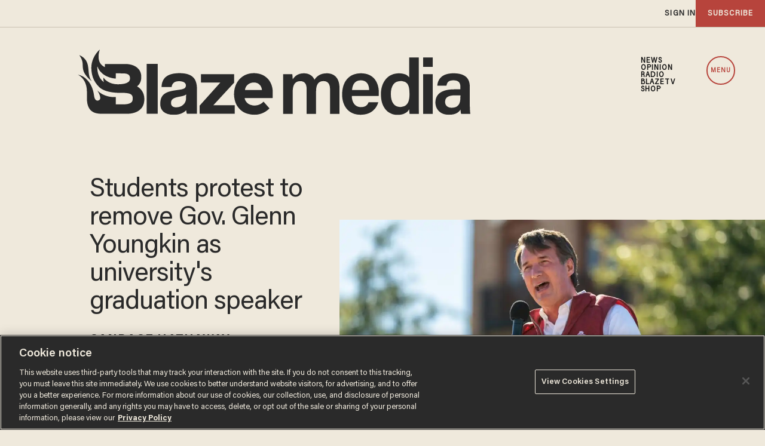

--- FILE ---
content_type: text/html; charset=utf-8
request_url: https://www.google.com/recaptcha/api2/anchor?ar=1&k=6Lf8zqgoAAAAAFUUkcOQ6F63JUDRJdiz_4BCIDPj&co=aHR0cHM6Ly9saW5rLnRoZWJsYXplLmNvbTo0NDM.&hl=en&v=PoyoqOPhxBO7pBk68S4YbpHZ&size=invisible&anchor-ms=20000&execute-ms=30000&cb=x39zuxusj2gu
body_size: 48410
content:
<!DOCTYPE HTML><html dir="ltr" lang="en"><head><meta http-equiv="Content-Type" content="text/html; charset=UTF-8">
<meta http-equiv="X-UA-Compatible" content="IE=edge">
<title>reCAPTCHA</title>
<style type="text/css">
/* cyrillic-ext */
@font-face {
  font-family: 'Roboto';
  font-style: normal;
  font-weight: 400;
  font-stretch: 100%;
  src: url(//fonts.gstatic.com/s/roboto/v48/KFO7CnqEu92Fr1ME7kSn66aGLdTylUAMa3GUBHMdazTgWw.woff2) format('woff2');
  unicode-range: U+0460-052F, U+1C80-1C8A, U+20B4, U+2DE0-2DFF, U+A640-A69F, U+FE2E-FE2F;
}
/* cyrillic */
@font-face {
  font-family: 'Roboto';
  font-style: normal;
  font-weight: 400;
  font-stretch: 100%;
  src: url(//fonts.gstatic.com/s/roboto/v48/KFO7CnqEu92Fr1ME7kSn66aGLdTylUAMa3iUBHMdazTgWw.woff2) format('woff2');
  unicode-range: U+0301, U+0400-045F, U+0490-0491, U+04B0-04B1, U+2116;
}
/* greek-ext */
@font-face {
  font-family: 'Roboto';
  font-style: normal;
  font-weight: 400;
  font-stretch: 100%;
  src: url(//fonts.gstatic.com/s/roboto/v48/KFO7CnqEu92Fr1ME7kSn66aGLdTylUAMa3CUBHMdazTgWw.woff2) format('woff2');
  unicode-range: U+1F00-1FFF;
}
/* greek */
@font-face {
  font-family: 'Roboto';
  font-style: normal;
  font-weight: 400;
  font-stretch: 100%;
  src: url(//fonts.gstatic.com/s/roboto/v48/KFO7CnqEu92Fr1ME7kSn66aGLdTylUAMa3-UBHMdazTgWw.woff2) format('woff2');
  unicode-range: U+0370-0377, U+037A-037F, U+0384-038A, U+038C, U+038E-03A1, U+03A3-03FF;
}
/* math */
@font-face {
  font-family: 'Roboto';
  font-style: normal;
  font-weight: 400;
  font-stretch: 100%;
  src: url(//fonts.gstatic.com/s/roboto/v48/KFO7CnqEu92Fr1ME7kSn66aGLdTylUAMawCUBHMdazTgWw.woff2) format('woff2');
  unicode-range: U+0302-0303, U+0305, U+0307-0308, U+0310, U+0312, U+0315, U+031A, U+0326-0327, U+032C, U+032F-0330, U+0332-0333, U+0338, U+033A, U+0346, U+034D, U+0391-03A1, U+03A3-03A9, U+03B1-03C9, U+03D1, U+03D5-03D6, U+03F0-03F1, U+03F4-03F5, U+2016-2017, U+2034-2038, U+203C, U+2040, U+2043, U+2047, U+2050, U+2057, U+205F, U+2070-2071, U+2074-208E, U+2090-209C, U+20D0-20DC, U+20E1, U+20E5-20EF, U+2100-2112, U+2114-2115, U+2117-2121, U+2123-214F, U+2190, U+2192, U+2194-21AE, U+21B0-21E5, U+21F1-21F2, U+21F4-2211, U+2213-2214, U+2216-22FF, U+2308-230B, U+2310, U+2319, U+231C-2321, U+2336-237A, U+237C, U+2395, U+239B-23B7, U+23D0, U+23DC-23E1, U+2474-2475, U+25AF, U+25B3, U+25B7, U+25BD, U+25C1, U+25CA, U+25CC, U+25FB, U+266D-266F, U+27C0-27FF, U+2900-2AFF, U+2B0E-2B11, U+2B30-2B4C, U+2BFE, U+3030, U+FF5B, U+FF5D, U+1D400-1D7FF, U+1EE00-1EEFF;
}
/* symbols */
@font-face {
  font-family: 'Roboto';
  font-style: normal;
  font-weight: 400;
  font-stretch: 100%;
  src: url(//fonts.gstatic.com/s/roboto/v48/KFO7CnqEu92Fr1ME7kSn66aGLdTylUAMaxKUBHMdazTgWw.woff2) format('woff2');
  unicode-range: U+0001-000C, U+000E-001F, U+007F-009F, U+20DD-20E0, U+20E2-20E4, U+2150-218F, U+2190, U+2192, U+2194-2199, U+21AF, U+21E6-21F0, U+21F3, U+2218-2219, U+2299, U+22C4-22C6, U+2300-243F, U+2440-244A, U+2460-24FF, U+25A0-27BF, U+2800-28FF, U+2921-2922, U+2981, U+29BF, U+29EB, U+2B00-2BFF, U+4DC0-4DFF, U+FFF9-FFFB, U+10140-1018E, U+10190-1019C, U+101A0, U+101D0-101FD, U+102E0-102FB, U+10E60-10E7E, U+1D2C0-1D2D3, U+1D2E0-1D37F, U+1F000-1F0FF, U+1F100-1F1AD, U+1F1E6-1F1FF, U+1F30D-1F30F, U+1F315, U+1F31C, U+1F31E, U+1F320-1F32C, U+1F336, U+1F378, U+1F37D, U+1F382, U+1F393-1F39F, U+1F3A7-1F3A8, U+1F3AC-1F3AF, U+1F3C2, U+1F3C4-1F3C6, U+1F3CA-1F3CE, U+1F3D4-1F3E0, U+1F3ED, U+1F3F1-1F3F3, U+1F3F5-1F3F7, U+1F408, U+1F415, U+1F41F, U+1F426, U+1F43F, U+1F441-1F442, U+1F444, U+1F446-1F449, U+1F44C-1F44E, U+1F453, U+1F46A, U+1F47D, U+1F4A3, U+1F4B0, U+1F4B3, U+1F4B9, U+1F4BB, U+1F4BF, U+1F4C8-1F4CB, U+1F4D6, U+1F4DA, U+1F4DF, U+1F4E3-1F4E6, U+1F4EA-1F4ED, U+1F4F7, U+1F4F9-1F4FB, U+1F4FD-1F4FE, U+1F503, U+1F507-1F50B, U+1F50D, U+1F512-1F513, U+1F53E-1F54A, U+1F54F-1F5FA, U+1F610, U+1F650-1F67F, U+1F687, U+1F68D, U+1F691, U+1F694, U+1F698, U+1F6AD, U+1F6B2, U+1F6B9-1F6BA, U+1F6BC, U+1F6C6-1F6CF, U+1F6D3-1F6D7, U+1F6E0-1F6EA, U+1F6F0-1F6F3, U+1F6F7-1F6FC, U+1F700-1F7FF, U+1F800-1F80B, U+1F810-1F847, U+1F850-1F859, U+1F860-1F887, U+1F890-1F8AD, U+1F8B0-1F8BB, U+1F8C0-1F8C1, U+1F900-1F90B, U+1F93B, U+1F946, U+1F984, U+1F996, U+1F9E9, U+1FA00-1FA6F, U+1FA70-1FA7C, U+1FA80-1FA89, U+1FA8F-1FAC6, U+1FACE-1FADC, U+1FADF-1FAE9, U+1FAF0-1FAF8, U+1FB00-1FBFF;
}
/* vietnamese */
@font-face {
  font-family: 'Roboto';
  font-style: normal;
  font-weight: 400;
  font-stretch: 100%;
  src: url(//fonts.gstatic.com/s/roboto/v48/KFO7CnqEu92Fr1ME7kSn66aGLdTylUAMa3OUBHMdazTgWw.woff2) format('woff2');
  unicode-range: U+0102-0103, U+0110-0111, U+0128-0129, U+0168-0169, U+01A0-01A1, U+01AF-01B0, U+0300-0301, U+0303-0304, U+0308-0309, U+0323, U+0329, U+1EA0-1EF9, U+20AB;
}
/* latin-ext */
@font-face {
  font-family: 'Roboto';
  font-style: normal;
  font-weight: 400;
  font-stretch: 100%;
  src: url(//fonts.gstatic.com/s/roboto/v48/KFO7CnqEu92Fr1ME7kSn66aGLdTylUAMa3KUBHMdazTgWw.woff2) format('woff2');
  unicode-range: U+0100-02BA, U+02BD-02C5, U+02C7-02CC, U+02CE-02D7, U+02DD-02FF, U+0304, U+0308, U+0329, U+1D00-1DBF, U+1E00-1E9F, U+1EF2-1EFF, U+2020, U+20A0-20AB, U+20AD-20C0, U+2113, U+2C60-2C7F, U+A720-A7FF;
}
/* latin */
@font-face {
  font-family: 'Roboto';
  font-style: normal;
  font-weight: 400;
  font-stretch: 100%;
  src: url(//fonts.gstatic.com/s/roboto/v48/KFO7CnqEu92Fr1ME7kSn66aGLdTylUAMa3yUBHMdazQ.woff2) format('woff2');
  unicode-range: U+0000-00FF, U+0131, U+0152-0153, U+02BB-02BC, U+02C6, U+02DA, U+02DC, U+0304, U+0308, U+0329, U+2000-206F, U+20AC, U+2122, U+2191, U+2193, U+2212, U+2215, U+FEFF, U+FFFD;
}
/* cyrillic-ext */
@font-face {
  font-family: 'Roboto';
  font-style: normal;
  font-weight: 500;
  font-stretch: 100%;
  src: url(//fonts.gstatic.com/s/roboto/v48/KFO7CnqEu92Fr1ME7kSn66aGLdTylUAMa3GUBHMdazTgWw.woff2) format('woff2');
  unicode-range: U+0460-052F, U+1C80-1C8A, U+20B4, U+2DE0-2DFF, U+A640-A69F, U+FE2E-FE2F;
}
/* cyrillic */
@font-face {
  font-family: 'Roboto';
  font-style: normal;
  font-weight: 500;
  font-stretch: 100%;
  src: url(//fonts.gstatic.com/s/roboto/v48/KFO7CnqEu92Fr1ME7kSn66aGLdTylUAMa3iUBHMdazTgWw.woff2) format('woff2');
  unicode-range: U+0301, U+0400-045F, U+0490-0491, U+04B0-04B1, U+2116;
}
/* greek-ext */
@font-face {
  font-family: 'Roboto';
  font-style: normal;
  font-weight: 500;
  font-stretch: 100%;
  src: url(//fonts.gstatic.com/s/roboto/v48/KFO7CnqEu92Fr1ME7kSn66aGLdTylUAMa3CUBHMdazTgWw.woff2) format('woff2');
  unicode-range: U+1F00-1FFF;
}
/* greek */
@font-face {
  font-family: 'Roboto';
  font-style: normal;
  font-weight: 500;
  font-stretch: 100%;
  src: url(//fonts.gstatic.com/s/roboto/v48/KFO7CnqEu92Fr1ME7kSn66aGLdTylUAMa3-UBHMdazTgWw.woff2) format('woff2');
  unicode-range: U+0370-0377, U+037A-037F, U+0384-038A, U+038C, U+038E-03A1, U+03A3-03FF;
}
/* math */
@font-face {
  font-family: 'Roboto';
  font-style: normal;
  font-weight: 500;
  font-stretch: 100%;
  src: url(//fonts.gstatic.com/s/roboto/v48/KFO7CnqEu92Fr1ME7kSn66aGLdTylUAMawCUBHMdazTgWw.woff2) format('woff2');
  unicode-range: U+0302-0303, U+0305, U+0307-0308, U+0310, U+0312, U+0315, U+031A, U+0326-0327, U+032C, U+032F-0330, U+0332-0333, U+0338, U+033A, U+0346, U+034D, U+0391-03A1, U+03A3-03A9, U+03B1-03C9, U+03D1, U+03D5-03D6, U+03F0-03F1, U+03F4-03F5, U+2016-2017, U+2034-2038, U+203C, U+2040, U+2043, U+2047, U+2050, U+2057, U+205F, U+2070-2071, U+2074-208E, U+2090-209C, U+20D0-20DC, U+20E1, U+20E5-20EF, U+2100-2112, U+2114-2115, U+2117-2121, U+2123-214F, U+2190, U+2192, U+2194-21AE, U+21B0-21E5, U+21F1-21F2, U+21F4-2211, U+2213-2214, U+2216-22FF, U+2308-230B, U+2310, U+2319, U+231C-2321, U+2336-237A, U+237C, U+2395, U+239B-23B7, U+23D0, U+23DC-23E1, U+2474-2475, U+25AF, U+25B3, U+25B7, U+25BD, U+25C1, U+25CA, U+25CC, U+25FB, U+266D-266F, U+27C0-27FF, U+2900-2AFF, U+2B0E-2B11, U+2B30-2B4C, U+2BFE, U+3030, U+FF5B, U+FF5D, U+1D400-1D7FF, U+1EE00-1EEFF;
}
/* symbols */
@font-face {
  font-family: 'Roboto';
  font-style: normal;
  font-weight: 500;
  font-stretch: 100%;
  src: url(//fonts.gstatic.com/s/roboto/v48/KFO7CnqEu92Fr1ME7kSn66aGLdTylUAMaxKUBHMdazTgWw.woff2) format('woff2');
  unicode-range: U+0001-000C, U+000E-001F, U+007F-009F, U+20DD-20E0, U+20E2-20E4, U+2150-218F, U+2190, U+2192, U+2194-2199, U+21AF, U+21E6-21F0, U+21F3, U+2218-2219, U+2299, U+22C4-22C6, U+2300-243F, U+2440-244A, U+2460-24FF, U+25A0-27BF, U+2800-28FF, U+2921-2922, U+2981, U+29BF, U+29EB, U+2B00-2BFF, U+4DC0-4DFF, U+FFF9-FFFB, U+10140-1018E, U+10190-1019C, U+101A0, U+101D0-101FD, U+102E0-102FB, U+10E60-10E7E, U+1D2C0-1D2D3, U+1D2E0-1D37F, U+1F000-1F0FF, U+1F100-1F1AD, U+1F1E6-1F1FF, U+1F30D-1F30F, U+1F315, U+1F31C, U+1F31E, U+1F320-1F32C, U+1F336, U+1F378, U+1F37D, U+1F382, U+1F393-1F39F, U+1F3A7-1F3A8, U+1F3AC-1F3AF, U+1F3C2, U+1F3C4-1F3C6, U+1F3CA-1F3CE, U+1F3D4-1F3E0, U+1F3ED, U+1F3F1-1F3F3, U+1F3F5-1F3F7, U+1F408, U+1F415, U+1F41F, U+1F426, U+1F43F, U+1F441-1F442, U+1F444, U+1F446-1F449, U+1F44C-1F44E, U+1F453, U+1F46A, U+1F47D, U+1F4A3, U+1F4B0, U+1F4B3, U+1F4B9, U+1F4BB, U+1F4BF, U+1F4C8-1F4CB, U+1F4D6, U+1F4DA, U+1F4DF, U+1F4E3-1F4E6, U+1F4EA-1F4ED, U+1F4F7, U+1F4F9-1F4FB, U+1F4FD-1F4FE, U+1F503, U+1F507-1F50B, U+1F50D, U+1F512-1F513, U+1F53E-1F54A, U+1F54F-1F5FA, U+1F610, U+1F650-1F67F, U+1F687, U+1F68D, U+1F691, U+1F694, U+1F698, U+1F6AD, U+1F6B2, U+1F6B9-1F6BA, U+1F6BC, U+1F6C6-1F6CF, U+1F6D3-1F6D7, U+1F6E0-1F6EA, U+1F6F0-1F6F3, U+1F6F7-1F6FC, U+1F700-1F7FF, U+1F800-1F80B, U+1F810-1F847, U+1F850-1F859, U+1F860-1F887, U+1F890-1F8AD, U+1F8B0-1F8BB, U+1F8C0-1F8C1, U+1F900-1F90B, U+1F93B, U+1F946, U+1F984, U+1F996, U+1F9E9, U+1FA00-1FA6F, U+1FA70-1FA7C, U+1FA80-1FA89, U+1FA8F-1FAC6, U+1FACE-1FADC, U+1FADF-1FAE9, U+1FAF0-1FAF8, U+1FB00-1FBFF;
}
/* vietnamese */
@font-face {
  font-family: 'Roboto';
  font-style: normal;
  font-weight: 500;
  font-stretch: 100%;
  src: url(//fonts.gstatic.com/s/roboto/v48/KFO7CnqEu92Fr1ME7kSn66aGLdTylUAMa3OUBHMdazTgWw.woff2) format('woff2');
  unicode-range: U+0102-0103, U+0110-0111, U+0128-0129, U+0168-0169, U+01A0-01A1, U+01AF-01B0, U+0300-0301, U+0303-0304, U+0308-0309, U+0323, U+0329, U+1EA0-1EF9, U+20AB;
}
/* latin-ext */
@font-face {
  font-family: 'Roboto';
  font-style: normal;
  font-weight: 500;
  font-stretch: 100%;
  src: url(//fonts.gstatic.com/s/roboto/v48/KFO7CnqEu92Fr1ME7kSn66aGLdTylUAMa3KUBHMdazTgWw.woff2) format('woff2');
  unicode-range: U+0100-02BA, U+02BD-02C5, U+02C7-02CC, U+02CE-02D7, U+02DD-02FF, U+0304, U+0308, U+0329, U+1D00-1DBF, U+1E00-1E9F, U+1EF2-1EFF, U+2020, U+20A0-20AB, U+20AD-20C0, U+2113, U+2C60-2C7F, U+A720-A7FF;
}
/* latin */
@font-face {
  font-family: 'Roboto';
  font-style: normal;
  font-weight: 500;
  font-stretch: 100%;
  src: url(//fonts.gstatic.com/s/roboto/v48/KFO7CnqEu92Fr1ME7kSn66aGLdTylUAMa3yUBHMdazQ.woff2) format('woff2');
  unicode-range: U+0000-00FF, U+0131, U+0152-0153, U+02BB-02BC, U+02C6, U+02DA, U+02DC, U+0304, U+0308, U+0329, U+2000-206F, U+20AC, U+2122, U+2191, U+2193, U+2212, U+2215, U+FEFF, U+FFFD;
}
/* cyrillic-ext */
@font-face {
  font-family: 'Roboto';
  font-style: normal;
  font-weight: 900;
  font-stretch: 100%;
  src: url(//fonts.gstatic.com/s/roboto/v48/KFO7CnqEu92Fr1ME7kSn66aGLdTylUAMa3GUBHMdazTgWw.woff2) format('woff2');
  unicode-range: U+0460-052F, U+1C80-1C8A, U+20B4, U+2DE0-2DFF, U+A640-A69F, U+FE2E-FE2F;
}
/* cyrillic */
@font-face {
  font-family: 'Roboto';
  font-style: normal;
  font-weight: 900;
  font-stretch: 100%;
  src: url(//fonts.gstatic.com/s/roboto/v48/KFO7CnqEu92Fr1ME7kSn66aGLdTylUAMa3iUBHMdazTgWw.woff2) format('woff2');
  unicode-range: U+0301, U+0400-045F, U+0490-0491, U+04B0-04B1, U+2116;
}
/* greek-ext */
@font-face {
  font-family: 'Roboto';
  font-style: normal;
  font-weight: 900;
  font-stretch: 100%;
  src: url(//fonts.gstatic.com/s/roboto/v48/KFO7CnqEu92Fr1ME7kSn66aGLdTylUAMa3CUBHMdazTgWw.woff2) format('woff2');
  unicode-range: U+1F00-1FFF;
}
/* greek */
@font-face {
  font-family: 'Roboto';
  font-style: normal;
  font-weight: 900;
  font-stretch: 100%;
  src: url(//fonts.gstatic.com/s/roboto/v48/KFO7CnqEu92Fr1ME7kSn66aGLdTylUAMa3-UBHMdazTgWw.woff2) format('woff2');
  unicode-range: U+0370-0377, U+037A-037F, U+0384-038A, U+038C, U+038E-03A1, U+03A3-03FF;
}
/* math */
@font-face {
  font-family: 'Roboto';
  font-style: normal;
  font-weight: 900;
  font-stretch: 100%;
  src: url(//fonts.gstatic.com/s/roboto/v48/KFO7CnqEu92Fr1ME7kSn66aGLdTylUAMawCUBHMdazTgWw.woff2) format('woff2');
  unicode-range: U+0302-0303, U+0305, U+0307-0308, U+0310, U+0312, U+0315, U+031A, U+0326-0327, U+032C, U+032F-0330, U+0332-0333, U+0338, U+033A, U+0346, U+034D, U+0391-03A1, U+03A3-03A9, U+03B1-03C9, U+03D1, U+03D5-03D6, U+03F0-03F1, U+03F4-03F5, U+2016-2017, U+2034-2038, U+203C, U+2040, U+2043, U+2047, U+2050, U+2057, U+205F, U+2070-2071, U+2074-208E, U+2090-209C, U+20D0-20DC, U+20E1, U+20E5-20EF, U+2100-2112, U+2114-2115, U+2117-2121, U+2123-214F, U+2190, U+2192, U+2194-21AE, U+21B0-21E5, U+21F1-21F2, U+21F4-2211, U+2213-2214, U+2216-22FF, U+2308-230B, U+2310, U+2319, U+231C-2321, U+2336-237A, U+237C, U+2395, U+239B-23B7, U+23D0, U+23DC-23E1, U+2474-2475, U+25AF, U+25B3, U+25B7, U+25BD, U+25C1, U+25CA, U+25CC, U+25FB, U+266D-266F, U+27C0-27FF, U+2900-2AFF, U+2B0E-2B11, U+2B30-2B4C, U+2BFE, U+3030, U+FF5B, U+FF5D, U+1D400-1D7FF, U+1EE00-1EEFF;
}
/* symbols */
@font-face {
  font-family: 'Roboto';
  font-style: normal;
  font-weight: 900;
  font-stretch: 100%;
  src: url(//fonts.gstatic.com/s/roboto/v48/KFO7CnqEu92Fr1ME7kSn66aGLdTylUAMaxKUBHMdazTgWw.woff2) format('woff2');
  unicode-range: U+0001-000C, U+000E-001F, U+007F-009F, U+20DD-20E0, U+20E2-20E4, U+2150-218F, U+2190, U+2192, U+2194-2199, U+21AF, U+21E6-21F0, U+21F3, U+2218-2219, U+2299, U+22C4-22C6, U+2300-243F, U+2440-244A, U+2460-24FF, U+25A0-27BF, U+2800-28FF, U+2921-2922, U+2981, U+29BF, U+29EB, U+2B00-2BFF, U+4DC0-4DFF, U+FFF9-FFFB, U+10140-1018E, U+10190-1019C, U+101A0, U+101D0-101FD, U+102E0-102FB, U+10E60-10E7E, U+1D2C0-1D2D3, U+1D2E0-1D37F, U+1F000-1F0FF, U+1F100-1F1AD, U+1F1E6-1F1FF, U+1F30D-1F30F, U+1F315, U+1F31C, U+1F31E, U+1F320-1F32C, U+1F336, U+1F378, U+1F37D, U+1F382, U+1F393-1F39F, U+1F3A7-1F3A8, U+1F3AC-1F3AF, U+1F3C2, U+1F3C4-1F3C6, U+1F3CA-1F3CE, U+1F3D4-1F3E0, U+1F3ED, U+1F3F1-1F3F3, U+1F3F5-1F3F7, U+1F408, U+1F415, U+1F41F, U+1F426, U+1F43F, U+1F441-1F442, U+1F444, U+1F446-1F449, U+1F44C-1F44E, U+1F453, U+1F46A, U+1F47D, U+1F4A3, U+1F4B0, U+1F4B3, U+1F4B9, U+1F4BB, U+1F4BF, U+1F4C8-1F4CB, U+1F4D6, U+1F4DA, U+1F4DF, U+1F4E3-1F4E6, U+1F4EA-1F4ED, U+1F4F7, U+1F4F9-1F4FB, U+1F4FD-1F4FE, U+1F503, U+1F507-1F50B, U+1F50D, U+1F512-1F513, U+1F53E-1F54A, U+1F54F-1F5FA, U+1F610, U+1F650-1F67F, U+1F687, U+1F68D, U+1F691, U+1F694, U+1F698, U+1F6AD, U+1F6B2, U+1F6B9-1F6BA, U+1F6BC, U+1F6C6-1F6CF, U+1F6D3-1F6D7, U+1F6E0-1F6EA, U+1F6F0-1F6F3, U+1F6F7-1F6FC, U+1F700-1F7FF, U+1F800-1F80B, U+1F810-1F847, U+1F850-1F859, U+1F860-1F887, U+1F890-1F8AD, U+1F8B0-1F8BB, U+1F8C0-1F8C1, U+1F900-1F90B, U+1F93B, U+1F946, U+1F984, U+1F996, U+1F9E9, U+1FA00-1FA6F, U+1FA70-1FA7C, U+1FA80-1FA89, U+1FA8F-1FAC6, U+1FACE-1FADC, U+1FADF-1FAE9, U+1FAF0-1FAF8, U+1FB00-1FBFF;
}
/* vietnamese */
@font-face {
  font-family: 'Roboto';
  font-style: normal;
  font-weight: 900;
  font-stretch: 100%;
  src: url(//fonts.gstatic.com/s/roboto/v48/KFO7CnqEu92Fr1ME7kSn66aGLdTylUAMa3OUBHMdazTgWw.woff2) format('woff2');
  unicode-range: U+0102-0103, U+0110-0111, U+0128-0129, U+0168-0169, U+01A0-01A1, U+01AF-01B0, U+0300-0301, U+0303-0304, U+0308-0309, U+0323, U+0329, U+1EA0-1EF9, U+20AB;
}
/* latin-ext */
@font-face {
  font-family: 'Roboto';
  font-style: normal;
  font-weight: 900;
  font-stretch: 100%;
  src: url(//fonts.gstatic.com/s/roboto/v48/KFO7CnqEu92Fr1ME7kSn66aGLdTylUAMa3KUBHMdazTgWw.woff2) format('woff2');
  unicode-range: U+0100-02BA, U+02BD-02C5, U+02C7-02CC, U+02CE-02D7, U+02DD-02FF, U+0304, U+0308, U+0329, U+1D00-1DBF, U+1E00-1E9F, U+1EF2-1EFF, U+2020, U+20A0-20AB, U+20AD-20C0, U+2113, U+2C60-2C7F, U+A720-A7FF;
}
/* latin */
@font-face {
  font-family: 'Roboto';
  font-style: normal;
  font-weight: 900;
  font-stretch: 100%;
  src: url(//fonts.gstatic.com/s/roboto/v48/KFO7CnqEu92Fr1ME7kSn66aGLdTylUAMa3yUBHMdazQ.woff2) format('woff2');
  unicode-range: U+0000-00FF, U+0131, U+0152-0153, U+02BB-02BC, U+02C6, U+02DA, U+02DC, U+0304, U+0308, U+0329, U+2000-206F, U+20AC, U+2122, U+2191, U+2193, U+2212, U+2215, U+FEFF, U+FFFD;
}

</style>
<link rel="stylesheet" type="text/css" href="https://www.gstatic.com/recaptcha/releases/PoyoqOPhxBO7pBk68S4YbpHZ/styles__ltr.css">
<script nonce="lj7BA-RTkyvnU53TaANGSw" type="text/javascript">window['__recaptcha_api'] = 'https://www.google.com/recaptcha/api2/';</script>
<script type="text/javascript" src="https://www.gstatic.com/recaptcha/releases/PoyoqOPhxBO7pBk68S4YbpHZ/recaptcha__en.js" nonce="lj7BA-RTkyvnU53TaANGSw">
      
    </script></head>
<body><div id="rc-anchor-alert" class="rc-anchor-alert"></div>
<input type="hidden" id="recaptcha-token" value="[base64]">
<script type="text/javascript" nonce="lj7BA-RTkyvnU53TaANGSw">
      recaptcha.anchor.Main.init("[\x22ainput\x22,[\x22bgdata\x22,\x22\x22,\[base64]/[base64]/UltIKytdPWE6KGE8MjA0OD9SW0grK109YT4+NnwxOTI6KChhJjY0NTEyKT09NTUyOTYmJnErMTxoLmxlbmd0aCYmKGguY2hhckNvZGVBdChxKzEpJjY0NTEyKT09NTYzMjA/[base64]/MjU1OlI/[base64]/[base64]/[base64]/[base64]/[base64]/[base64]/[base64]/[base64]/[base64]/[base64]\x22,\[base64]\\u003d\x22,\x22JMKcWhbDh8OEwoNTw7Y1EsOZDQzDghPCtjAyw60vw77Du8Kcw6nCsWIRH0puUMOzMMO/K8OXw7TDhSltwpvCmMO/SiUjdcOAesOYwpbDgsOSLBfDlMKYw4Qww5YEWyjDm8KkfQ/CgFZQw47Cj8K+bcKpwrLCjV8Qw6PDn8KGCsOMBsOYwpAhAHnCkygfd0h/wo7CrSQmIMKAw4LCuzjDkMOXwpAkDw3CulvCm8O3wp1aElRUwqMgQWzCnA/CvsOvaTsQwrrDmggtSE8YeXs8WxzDmy99w5ETw45dIcKrw6xofMO/dsK9woRpw7o3czFcw7zDvmRaw5V5MsO5w4UywqPDjU7CswMEZ8O+w7tMwqJBYcK5wr/[base64]/[base64]/DmcKWwqhpAsOmaE7DsSBEw4dww7JkJlQuwrXDmMOXw7wRGE5JKxXDksKSOsKzb8OTw4tPGQ87woInw6bCnn0kw4HDlsK7G8OUUsKWOMKvenLCo3FiR3rDicKRwrAuD8O5w4bDtcKXVl/CrzvDh8KZB8KIwrULwqLCssOGwpvDsMK5Q8Ozw5HCoFcbWMO5wpDCnsOLAWnDvmILPsO8AEJkw5TDvMKXUALDhTAeSsOPwpVFVEhFQirDuMKWw4pzYcONIU3Cg3/DosK+w6NNwqQCwrHDiW/Dhk0awpLCssKdwoprNcK0SsO2LwLCgMKjEmxGwqdCKn88T17Cs8KwwqgcQkx2OsKGwo7CiHXDusKOw5NPwo9cwojDucKMKGMeccOWDQnCjj/DrMOgw7EGGlHChMKTcUTDjsKUw408w4FIwoN0KlHDnsOoMsK0U8KTV0h1wozDtlhVJz/CjlFaOMK8UxpCwoDCmsKHKV/CnMK1EcK9w6vCjsKdD8OzwqEVworDtcKiKcOXw4fCiMK6esKTCnLCqRfCtzolacKWw5/[base64]/KMKtwpvCgUwpb8KjwobCnMOdGwtSw6XDrMKAwp94MMO4wovClmYDSUjCuCbCtMO2wo07w6LDrsOCwovCgjrCr13CkRfCl8OPwpMWwrlfBcK+w7FCRgduacKAITRPK8KSw5FAw4nCoCXDt1/DknTDkcKBwpLCoXjDm8K5wqXDnkjDicO+w7jCpzkmwosBwrx4w5U2TngtPMKjw618wqLDjMOxw6/CtcKuehHCksK7fQgbX8KrRMO/ccK+w4V0MMKRw5E1PgLDgcK8wofCtUl6wqDDkiDDoALCiws7DURWwobCt3/Ck8KCcMOFwpovH8KMC8O/wqXCmHNbQEIhJMKWw5c9wpVIwpx3w67DuDPCtcOIw64Ew63Csm06w6w3XMOiEkHCj8KTw5HDqxzDsMKZworCgRhDwrhvwrgDwppew4o/AsO1LmHDjmrCisOEBH/Cn8KOwovCi8OeLidLw5bDlzxMbxTDu07Di20IwqVEwpnDkcOdJzlswo8jWMKkIhXDs0ZJX8Krwo/[base64]/CiwQEFgBUwqfChX1ZBBs3PBfCtsKaw6AZwq1mw58QY8OTAMKCw4Eaw5UpaFfDjsOcw59uw5XCnDETwp0Gb8Kvw4jDksKLZ8KLMXvDusONw7rDqSNteWs3w5QBJ8KWA8K0ZgfCtcOvw6rDmMOhLMO8L3kIAUtawqHCrj4Ew43DonfCpH8PwoLCqcOww7nDvw/Dr8KyWXwIPsKDw57DrmdQwq/DpMOSwq3DosK4FWzCqWJ3dnh4cVHCnVrCnTTCiRwLw7Y0w5zDrsK+Tk8bwpTDtcOJwqdlRAzCncOkYMOsFMKuL8K5wowmEWE/[base64]/[base64]/[base64]/DviwwwojDjsKhXi3Dr8Kow6JLwp3CnsKnOMKUXkHChTTDoTjCm0vCqxzDh1xjwphqwqPDl8OPw6Y+wqsXI8OkMShBw5PCksKtw5rDlD0Ww4YHw4LDtcOgw5NrNH7ClMODCsKDw7EDwrXCkMK3NcOsAlt3w4srDmkkw6zDh0HDmiDCrMK8wrU4AlTCtcK1KcO/w6BrMX3Dq8KSCsKMw5zDoMO2XcKGEAwPTsOcKTwUwoLCvsKMD8OLw6sePsKRDnYrYnJ9woxqX8Kyw57CkEjCnHvDvgkEw7nCosOHwrbCtMOvGMKGXyclwrolw60cf8KLw6ZmJzNyw45iYHczD8OXw4/Cn8OBc8OdwpvDiFPDvDXCsDvDlx5PT8KPw5Q4wpsIw7UEwqlGwr3ClgjDt3R3EwJjTBvCnsOvTsONeHfDvcKxw7pOewknKsO7woo7LVYuwqMCEMKFwqEfICPCuUHCs8Kyw5hueMKZdsOlw4XCq8Kewo0GF8Kne8OlYMK/w70edMOsNz84CMKOOiHDo8OFw6sAMcObEHvDm8Kxw4LCsMOQwpVdIRN0M0scwp3ChiBkw7QhdXfDoyXDmMOWMcO/w5LDvQRpP0HCjE7Cl3bDr8OKBsKpwqTDpjnCvBbDhcOZSnAid8KfDMOmdz8XWgddworDvXJSw7bCpMKdwpU4w73CvsKHw5oUFXM2c8OMw5XDgU9hFMOdSjM/[base64]/DkmBwd8OIPcOHw4fDs8KHUyhqPMOGanVcw4zCvHtrJEJXJxN7PFBtR8OkV8KgwpQkC8OTEsO5EsKCOsOYLMKeCsO+EsKAw51Owq1EUcKvw5ceTVYdQHlfAMKBRRNPEn1FwqnDu8OMw41uw6Fyw64Pw5RhPlQiLD/[base64]/Dq28Cw6gMw4FYBn5hPE7DssOAw4zCt1HCm8OaHQ/CkzvCo8KeL8OVLUDCk8KaBsObw7oHN0NdR8OiwqNOwqTCoQFRw7nCpcKVJ8OKwpkjw4FDJsKIJ1nCpsOhfMOOZTZhw43CqcO3AcOlw7l8wqdcSjRnw5LDpy84DMKGAcKuemkLw4AMw5fDicOgIcOXw7xDOcOgM8KBQmZ+wo/Cm8KYPsKsPsKxecO2YsO5ZsKXOmICA8KYwqslw5bCgsOcw44VOwPChMO/w6nChmxcOjkSwq7DgH0pw77CqDHDvMKow7ovXjvDo8KLFgHDucO7XWTCpTLCtntGWMKww43DkMKRwq5SB8KodcKZwpEmw6LChThAd8OPDMO7DBJrw5nDlHRVw5UDCMKQAsOrGVXDr3EuEcOBwrDCszLCvcOQQsOIbG42GUxqw6NEMjLDhGs5w7bDiHjCukdTTXPDow/DmMOew50zw4TCtcK7K8OIGCFEW8O1wpckKEHCi8KyIcKKwpTCmQxANsOIw6k5eMKyw7orSSB1wr9Hw73DtFNWU8Osw7fDncO6KcK1w7Zgwog1wr5aw6VwCwsSw43ChMO2USXCrUcFSsOZSsO/FsKEwqwTBjLDpsOXw6TCksKFw6XDqgbChGjCmh3DgTLCghTCvsKOwo3Dt1TDhWptMMOIw7XCp0LCs17DikYxw4tLwr7DvsK0w4zDrCAkesOtw7DCgsKGecOSwqXDncKKw43DhHhTw49owpdsw71FwrLCrS9Lw4l0GXvDkcOFDADDjEXDosO3A8OBw4hBw75FO8Omwq/DicOJBXrDqSQoMADDkD56wpEywoTDsiwnDFDCiVs0BMKwEEdJw7sMGChBw6LDlcK8BBZ7wr9JwpREw7coJsOiD8OYw4PCssKYwrrCtcOOw6Rtwo/Chi1fwqTDrA3Cp8KHKTvCi2/DmsOnB8OACgcRw6gaw6pIfUjCkgdowrYdw6lqJysIbMOoNcOITcOCPMOzw79zw4nCncO8FCbCjCUcwosPCMKpw4XDmkdHTmHDpgDDp0Nzw6/ChBg1X8KNOj7CmT7CgRJvTAnDjcOgw4p7UcK7JMKFwoJlwpEJwpF6KjxywqvDoMKUwoXCsmJlwrDDtmMMGk1wesKIwoDCoD/CvwYLwrDDpABRWFFgLcOgC2/[base64]/DtMKHw4Uvb8KVw5nCuMOBEH3CkTXDnMK1wqYXwr0Ow4coG2TCpTBGw6QeQgLCkcOxWMOeCGPCqE4sOcOIwrchckcsAcOcw6zDhhtswq3Dq8KKwojDhMOjIlheZ8Kiw7/Ct8OPDnzCvcOGw63DhyHCvcOKw6LCs8KXwpUWKXTCg8KJA8OZUCTCvMKmwpfClxEVwpjDjGEwwrjCryQSwpTCvMKNwoInw6AHwozDpcKAWMODwp/DtG1Nwos6wq1Sw4fDrMKvw7U9w7c9U8ORYwHDk1/Dv8K5w4Y6w78Ww7wbw5JAKgkGKMK/[base64]/[base64]/Cpl8pRWHDqsKyaMOZWivDgFZ6NMKdwoptLSLCmwd9w69nw7nCrcO5wpV5aUXCoSHDvj4BwprCkSgmwqPDrWlGwrfDjH9fw4DCpx8lwrdTw5IfwosMw59ZwrEma8KYwrLDpA/ClcOMM8KGTcK/wqLCgkh9DRwiWcKawpbDnsOWAsKDwqJiwoI8BgJewqHCml4aw5rCiAZdw5XClH5Vw4Maw5nDjQUPwrwrw4zCp8KnXnzCiwZ8QcOTE8KTwp/[base64]/[base64]/CcKLaALCsi9FL8OWwr0mHsOmwo4hHMKyw4wNwrV/[base64]/[base64]/[base64]/asKbwqNeGMKyw7kaXTgdw4HDh0JMK1EqRMK9w6JPTil9YcKsQxTCgMKOJUbCs8KDH8OPP3zDisKNw6MlIsKZw7dzwrXDr3U5w5bCuHnDkXjCkcKFw4XCoDN8LMO+wpsNUznCpMKvL0Qqw5YcK8OgSxtIVsO4wo9JRcKywoXDokvCs8KGwqxzw6B0AcO6w5RmXEU2QT1/w4QxZSXCj2dBw5jCo8KrCTtyTsKzWsKwMVZVwq3Cl017UiR0HMKKwqzDuR4wwo8jw7p8A3PDiUnCkMKeMcK8w4fDq8OZwpvChMKbNhHCh8KObC/Dh8ONwq9fwpbDtsKXwp5yYsOvwoFowpkqwo3DjlEYw6xObsOywodPEsOmw6HCh8O0w7MbwoXDlMOicMKUw4tWwojCpwcAIsOXw6Aow7jCplfCpkvDiDE9wptRdXbCtnjDiRUPw7jDqsKWdCA4w48ZLgPCv8Kyw4/DnTXDtQrDlDPCt8K2wqpPw7tMw4TCoGvChMOSecKEw5Qgay5Gwr4uw6NgFXQIRsKSw6kBwrrDpH4RwqbCiVjCn1zCjmdIwovChMKewqrDtS8mw5dkwqlcScOhwp3CicKBwrjCu8KvWnsqwoXCuMKoXz/DosOLw68zw7DDhMK7w45ULBfDm8KKeSHCl8KTwpZUKQp3w5dTJcOfw7DDjMOTHXgRwponVMOSwpFQXg1uw7ZpaWbDsMKFdBbDlE8FcMOtwpjCg8ORw6HDisOSw41zw5nDj8KZwo5iw5/[base64]/CvcOowo8QwrgHw7tSE8O5b09yJ8OCTcKMKsOcaT7Cr2kiw5XDlQctwpF9w6sPw5jCnxd7L8O5w4fDvRIMwoLCsVrCnMOhM2PCiMK6F01/eAYECcKBwrXDhWHCo8O0w7HDin3Dm8OKayrDvyB9wqFHw5powoDCnMK4woMRPMKpdwzCuhPCrxHClDTCnkETw6/DisKSHAIjw6kabsOuw5QPWMO3Q31PT8OvNMKBR8OwwrvCiWPCtXUJCcO3My/CpcKEwpDDvDI7w6l7CcOmJsOsw7HDm0Aow7LDp2x2w7TCpsO4woTCssOww7fCoX3DkA57w7PClRPCk8KNOmA9w5nDrcORCifCssKhw7kwDmLDjmDCv8Kzwo7CsQoHwo/ChQXCuMOBwoETwpI/w5zDklciN8K/w5LCinl+MMOjasOyFDLDncOxUBzCiMOAw7QbwphTDTHCosK8wo8lQsK8wqYPWMKQUMKqasK1JRYYwow+wr1/[base64]/[base64]/wpfCljlSwqBQwoPDnUHCqlBjwpDDsMK4w4/DmH5Yw7RgFcK7EsOLw4cGSsOWPRgYwo7CrQnCkMKqwqk/acKEejwSwqQDwpYoKRPDkCxPw5IYw4Zrw5TCr2/ChHtHw5vDqFw/TFrCrnFkwrXCp07DrjbDs8O2QGhdwpfDnjrDnEzDg8K2w6/DkcKAw5ZFwrFkNwTDt21fw7DCjsKXKsK3w7LCvMKrwoFTGsO8LsO5wo1Ew4p4XjsTHxHCi8OFw7/DhSvCt3nDjmbDmEEifntHbx3CssO4YFoGwrbCqMKmw6QmAMOLwqZ/[base64]/CmsOnbsOyMGMhw6tTacKyMMK+w4hLw7nCtMO2aipPw5dpw7rCuhLDg8OqbcK9GjfDtsOawopKw64lw6/DkVTDmmFcw6MzHgjDqj8oPsOIwqfDv1M8w4LCkcOEWU0tw7TCq8Ohw4bDu8Offjd+wqokwq7CgQc5fjXDnBbCg8OWwo7CnBBSL8KhN8OIwprDr2TCshjChcKJOnIjw4w/JUvDu8KSCcONw5DDhXTClMKew7I8bVdIw5LCo8ODw6o7w4fDoTjDtQfDlx48w47DscOdw4nDisOHw7DCvCkCw6luaMKzAlHCkhvDjHEDwqQKKGAcCMKCw41pAlhFVyPCqBvCk8KOAcKwVHDCshI7w6tuw4nCsxJVw5AhOjzCjcKYw7BGwr/ChsK5e3Akw5XDn8OAw7YDG8Oaw6gDw5bDhMONw6suw6RUwoHCgsOzV1zDrkXCrsK9ankKw4JPbHvCr8KRE8KPw5pIw6NDw6fDisKrw5ROwqHCpsOgw7bCg29mUQfCocK3wrvDjGRgw5Zrwp/[base64]/[base64]/wqxVwqTDisOkw7UawpjDtMO9w7rChMORXcOuAVzDn3Jxwp/Ct8KWwqJywp7DoMK4w5kJA2XCv8Otw5MOwrIgwq/[base64]/DsMOkDmjChMKmw6DCnsKoTcOcwoHDpW/CtsOywqrDpxPDjWDCkMO3UsK3w6w+RztQwo9WIxQFwpDCscODw4PDn8KkwpnDm8Kswo16TMOAw63CosOVw7E5TQPDvlYlCBkVw7Atw4xhwoLCsRLDmWsZNiTCn8OeFXXCsS/DjcKSVAHCicK+wrLCo8KODGxcG0xZDsKVw7wMJzvCqCJUw5XDoGpKwo0BwrHDqMOmA8OCw5LDr8KrHSrCtMOdGcONwrBswrTChsKoSknCmD4Qw5zDmhUiZ8K+R2lbw4/DkcOcw5HDlMKmLl/CigQvAMOJDsKMasO0w5BANSjDmMO4w6rDr8O6wrHDhMKBwro/CcO/wpbDn8OLIgDCjcKAe8Opw4BQwrXChcKWwo1XMMOdQ8KKw7ggwqXCpcKAQlXDvcKhw57DmnIdwqMcWcKSwpRvWXvDrMK/[base64]/Cr3/[base64]/CmcKZwoQQPsOvNMKbwpDDkMOaRMO3Yxp7wqw3CMOLdsKZw5TDuyA+wp5xFWVlwpvDqcOEKsODwqpbw6rDh8OzwqnCvQtkMMKgcsO3Dw/[base64]/DqMKAw7MtRMK8BnpzW8KcEsK/QxzCuEbDuMOvwrPDgMObc8OSwqHDssKUw7rChG5ow4MQw4smPWs+JgdHw6bDpn3CnV/CoSDDoHXDhWnDtjfDlcO2w5xFDWDCmnBJWcO2wqE1wqfDm8KRw60Vw4sUF8OCEMKowrZnWcKuwpjCu8Oqw6ZPw4Ipw79nwoYSKcK1wpsXMy3CpgQAw4bDiCrCvMOdwrMxCAbCqiFowoFkwrspAcOPbsOpwpklw5hgw4hXwo5vfE3DsTHCpALDu1dew5/DssK7YcOXw5XDu8Kzwo3DssKZwqzDicK3w5jDn8OqDit2UFE3woLCigxofsKNY8OFFsKzw4IXwqrCuX9fwoEQw55bwq5zOlsnw7RRSWYoR8KCOcO3YW1yw5nCt8O9wq/Ds01MSMOLASPCiMOpTsKRVnXDvcOewpwkZ8OaCcKAwqEYR8OcLMK7w5EtwotdwrPDoMO/woPCjT3Dp8KywolBIsKrHMObYsKPY0HDlcO8YDpObisUw5ZBwpXDgcOkwogyw6zClxQIw57CosO4wqrDscODw7rCs8KoO8KONsKRTWthbMKCEMK4JMO/w7AJwqQgSiF1YsKSw50zcsOuw4XDvsOcw54AMi3CicKVPcOwwq7DmnvDmigmw4E0w75AwpIlJcO6YMKyw7gYBHvDtVXCn2/CvcOGCzx8ZwIEwrHDiWh+CcKhwrRbwqUnwrXCjXHDg8OwcMOZV8K3eMOWwrE6w5seWkJFb0xGw4Imw5AvwqAxRBfCksKzW8K7w4dUwpTClMK6wrPCmWJOwrvCusK9JcO3wqLCrcKqDVTClEXCq8Krwr/DssKMcMOUET7CqsKvwpjDuiDCusOyFTrCoMKIbmlkw6k+w4fCk2DCs0rDjsKuw5g8Q0DCtnPDm8KiJMO4cMOtU8O3cTHDi1JvwptFYcODCUAlchBkwq/[base64]/woYnJDhANUU8w7XCjcOjwq5Tw57CnMOfPcOUAcKGBgHDlcKtDMO1HsKjw7ZfQTnCicO/BcObBMKcwrBDGDJ5wpPDmFEuUcOwwo/DkMOVwrJPwrbCrmtNWjUQB8KOGcK2w5c6wpB3XMKSbWpzwp/[base64]/ChWFUVsKKCsK6R8OsCMKIRMOtF8O3w5LCqhXCtW3DpsKNOhrCklnCtcKXScKvwp/DtsO2w5J4w5TCjUQIE17ChMKXwpzDtXPDicKUwrMmMMOsLMOKTsOCw5lSw57DhUXDngfCtnvDnljDtivDncKkwrUow5/[base64]/CnMK7w73CtX/CmMOCwrbCjzTCnMKpa8OmMwzCtSjCgUXDhMODMwt/wqjCqsO/w7RHR1IRwqbDnULDtMKfUzvCvMOlw47CucK7wrvCncKFwoMXwr3DvE7Cpj/Dp3DCqMK9cjbDrcKhQMOeYsOkPXtAw7DCsV3DvCMPw7rCjMOYwodzKsKmPAhPX8Ovw70Nw6HCusOMEsKWXy14wq/CqVrDsFMWGznDksONwotgw5BhwozCjHHCscORb8OTwoAfNsO8XcKaw5XDk1QXJMO3TETCnS/DpWs1WcOqw43Ds2YfKMK5wqYfKMODHw/[base64]/[base64]/CjsKVPTfCisOvVUAtwpXCnGXDosOMdMK9R1XCnMKsw7nDlsK1wq/Dv0Y1Knl6YcKADVt9w6R+OMOkw4xiJVBAw53CgTkkJDJRw5/DgsKhMsOewrZtw513woJiwp7Dti1/Ky8IBilUKFHCi8OVWwU8K37Dsk7DrULCnMOGM1trC08nOcKSwoHDmXsNOQYQw4fCvsOuD8OTw5UiV8OIF3ASP3PCgsKuCTfCjyE9SMKkw7LCuMKcD8KoK8OmAyfDiMO2wrfDmjXDsEdvZMKOwqXCo8ONwqAaw58Yw6LDnW3DsBkuN8OEw5/DjsK4CDEifsKgw4kOwrLDumnDvMKUQhdPwokCw6ZxbsKDTwJPTMOqTMOEw43CsDVRwp52wojDgGIRwqIgw6DDocK3csKqw5nDsjY9w4gWPzgYw7vDl8Kiw6DDlcK4cFbDoG3CosKAZCMAM3/Cl8KkCcOwaj5FFwUyKl3DucOyGWRQH2h1wqrDiDrDv8OPw7ZYw7zCmWAXwq9UwqR3WFjDg8OKIcOQwp3CtsKsdMOMUcOPdDtkOiFLXihbwpbCmHLDlXowOQPDmMKhJAXDncKKZC3CoAchRMKhTRLDm8Krwq/Dtk9VWMOJQMOLw5NIwrLChMODPQ8QwpfDoMO0woEUNz7Cg8KPwo1GwpTCm8O/[base64]/ChyZAT8Kdd8Omw4rDuMKJwq4EwptOUMOSZQLDiQDDgA/DmMKLIsOYw4ZHEsOvQsO6wpjCjMK8HsOtS8K3w5bChW8eNcKZSBrCt0LDgFrDmnMkw5VRCGzDvcOGwqzDrcK9LsKiJMK/[base64]/DqWzClsOsw4nDm23CicKCwpYyByLCosKiV8Kgc2Zqw6FywpHCusKywo/Cq8Ovw7JTTsKaw4tgbMOgAl19SljCqnXDlxfDqMKYwr/CpMK8wo7CkCBqKMK3aSvDr8OswpN2PHTDqWPDokHDlsKZwo7CrsOVw51hcGvCiy7Cg2AjAsKqwq3DmHbClnrDrz42GMK3w6keCyZVOcKYwpFPw67CrsOQwoZpwrzDnDcawpbCohPCu8O1wrZKP2DCoinDhyLCvxTCucOzwp5MwqDClXJgLcKpbQXCkQZzHQ/CqCPDp8Osw7zCs8OTw5rDjBLCn1EwWcOjwqrCo8OzecK8w59Qwo7Dg8Kxw7VTwps6wrpSJsOVwrJKeMO/[base64]/[base64]/RicrYDxpEcKNwr4hKsOHw5hDw6/DlsKvEsOOwrVaHQUpw6YFEQdPw4oYMcOVHysYwpfDtMKvwp8cVMOaZcOFw77CrsK1w7RPwoLDucO5CcKsworCu1bChCoQUMO2MRzDo2TClkMmYFbDp8KKwpEtwpkJcsOnEh7DnsOQwpzDrMOucxvDmcOTwqMBwphiLgByN8OCJAdjw7XDuMO0fwErSlx/HsKZaMO8HwPChC8tR8KeAMOrPEdkwr/DucKHfsKHw7BRcWjDnUtFO2zDoMOdw43DoAPCuVrCoF3CscKuDRNADcK8ZSEywpsFwpDCl8OYEcKlbsKrBCl/woLCg00YNcKlw5bCnsKac8Kmwo3DkMKTSS4IAMKFQcO+wq3CsCnDicOwK0fCisOIc33DmMO1Qh4jwrp2w70DwovCk0jDksO5w5AoJcOKGcOObsKoQsOrZ8OJZ8K/K8KLwqAHwoAWwr4HwoxwAMKbYWvCm8KwTXkSbR8eAsOuRcKGD8Khw5VoX2jCpljCsUbCncOIw4VnXTTCrMKiwp7CnsOBwpTCv8Oxw6NnUsKzOBFMwrnCkcOxWyHCtltnRcOzPXfDmsK/wo9NO8KOwo9Awo/DvMOZGUszw6vCmcKJOkorw7rDqhjDlmTCscObFsOLHCo7w7PDjgzDiADDghxhw51TGcO+wpvDgB8EwoE1woJ4QcOIw4ccHz3CvSfDkcKrw41rd8KQwpRbw6NEwo9bw5tsw6Mow7HCm8K4IXnCryckw606wqfDh33Di09ww5Nhwrw/w58GwoXDrQEOdMK7V8OHw4vCn8OGw5M8wo/Di8OjwqLDvlkVw6Y1w5/DgH3CvF/[base64]/DtVtWERDCuScEw48CGkPDhmjCq8KgYmLDocKLwq5ENixKWMKLN8K/w7/DjcKBw7bCqEMyRlTCrcOHJcKFwqtCa2bCs8K/[base64]/DisObYhlCw7XCnSrDhyPCvg1EPhAASyXCnMOtPyhQwpDDqlLDmFbCjMKmwqzDr8KGS2/CujvCkh1/[base64]/[base64]/[base64]/Dp8OFw45qG8KEwrEgw5lzwrJHesKHJcO2wr3Ch8Krwq/[base64]/CgVgNwpLCtXZhwofDs0vDiEoKKz7DtsKswrDCrMKcwoonw7DDizXCqMO9w77Cm0rCrjjCkMOSfhBNGMOqwr0AwrjDlWFpw5JJwrNrM8ODw4kwTj/CpsKrwqxkwqU9ZMObT8KAwodQwpo9w4pcw6TCtQjDq8OvflrDpB98wr7Dh8Oiw75MVTfDoMK1wrwuwpt/WB/CtyhswoTCtSoCwpUew63CkjLDnMKLURE5wrUQwqgaHsOLw45xw5fDpMKgIAI3WWgpagsOIBzDpcOfJ1Bkw6fDusOIw67Dr8Opw4pDw4TCpcOow6DDvMO1E0ZZwqd2CsOlw5HDkALDiMK+w6sgwqpMN8O/[base64]/[base64]/CjzbDg8OoQcKtW8OMKXInw68VOH8bwpUVw63Ch8OjwoVzUwHDisOdwrPDj2DCrcOSw7lqQMOaw5hMWMOpOhrCryMZwqZrEh/DnQbDjhrCqMOFMMKHO1HDo8OlwqvDrUlFwpjCgMOZwpjCoMOqWMK0FHJdCsKtw5BmBmjCuFrClG/[base64]/w4jCjAcxFAXDgnrCpi/Dn8KTSMKrLjAEw7NRJUzChcKYNMKSw4cawroqw5U2wrLDs8KrwpXDok89HF3Dr8Osw4vDh8ORwq/[base64]/DggvDt8OSf8KxYxrDsElBwpRxwoB0f8OWwqfCnzg+wpB1D2AxwpPDi0bCiMKyfMO9wr/DtR4tDTrDjzoWXwzDoghnw5o5MMOkwpdHMcKWwoQ9w6wlOcKCXMKYw7/CqcOQwpwFESjDvnHCpXh/BV86wp8gwqHChcKgw5ApQ8ODw4vClyPCjzDDi1XCrcOtwo94w43Dl8OPdsOxUcK8wpgewoonHATDqMOxwp/CicKIFGHCucK5wrfDtzEww64Bw74xw59ILW1Iw4XDpcORVCdQw55WdmhZJ8KNS8OFwoI+TkfDvsOPa3zCuUY4FMO9PXHCssOjGcOvRT59RnrDs8K3cnlAw7rDoBXCmsO8fgLDosKCUX9rw4NVwqwYw7dUw6tpRMKzCn/[base64]/N8OsIsONwojDm3w/w7VGwoQswqsgGcOyw41Bw7Maw6wbwojCs8ONwrtWJCzDnsKZw45Ue8KOw6VGwq8zw7DDq3/Cv0wpwpfDksOqw617w5QcNsKFfsK7w6zDqgPCj0fCi2rDgsK3RcO6aMKAZ8KVMMOHwo1Sw5nCocKIw7PCrcOcw5TDr8OTUxQgw6hhasO7ACzDvcKxTEvDoTkyC8KbK8KwKcK/wodkwptVw4New6NyI1wEa2/CtWEIwobDpcKlXAPDlQXDrMOrwr58wpfDslTDqcO7McK3IwEjE8OMbcKFMSPDqUjDg3pvQcKhw5LDl8OTwpTDqCjDiMOEwo3Doh3CtFtvw4cpw7sOwrhrw6/[base64]/[base64]/YMOZSsOLw63DiADCvMO2wofCjCvDuxfDpMKxJMOewo1SHsKqRsK1ZT7Ds8OLwoLDi1tCwr/[base64]/Dq2B1wqZ9PSLCnMKTWC4kJsKaw4plw5vCr2HDh8OawrYuw5zCk8O1wq5KUsOBw5N7wrfDicOOIhHCoB7Dn8O+wpFHVRHDmMOSOwrDkMOnZcKrWQppXsKxworDiMKROQ3DlcObwqdwT0LDisOJEy7DtsKRSQTDs8K/wqR0wpHDpmfDuw1dw5gQFMKrwqJnwrZKF8OjLUQeMW4qD8OLaFEfc8OLwpkOUh3DrkLCugAsXyhCw6TCtcKjEMKpw7RmOMKLwq81UzzCiVTCmEhQwrI9w4XCqULCg8Kvw5PChTHCqlvDrCwXKMKwUMOnwrp5VG/DtcOzb8K4w4PDjxl1w6/DosKPUxNpwrIrX8KCw7Vzw77CpxTCvVfCnHnDiyoXw6dtGU7CkXDDi8KYw4NqT2/DmsK+U0UKwrPDoMOVw5vDkkYSdsKmwplow54zPcOGJMO5bMKbwrsrDcOuAcKmTcOVwozCqMKaQAkiZDxvDgN7wrVAwpDDmsOqS8O5Sy3DqMKmfGAYdMOCLMO+w7TChMK9WCdSw6DCiA/DqXfCosKkw5vDsTlhwrI7DjTCgmjDlMKMwqNZHwM+DCTDvVfCmynCrcKpT8Kjwr3CoTYGwrXCqcKcZ8K5SMOywqxtS8O+G3tYb8O2wrMeMik/[base64]/[base64]/w4lwVnLDqcOTNcKaw7PChMOmwoY+w4XCn8OOJnQ5wp/CmsOfwpF+worCp8Kxw4VCwpXCs0rCoSRwLURWw5k2w6zCvnHCj2fCmDtMNn8qZcKZO8OBwqfDlwHDkxPDncOge3d/RsKlDHI0wpcMBFlSw7Bmwq/Ct8K2wrbDsMOhcnJTw67Cj8O3wrBWCcKhIAPCgcO8wog8wog+fjLDnMO/BDdqNVfCqSnDhhgew7tQw5kcY8O6wrpSRsKRw5kkeMO3w4o0HGUUFQhgwqrCuCgKUV7ClmIGLsKvTyMKAl57UzpXH8K0w73CicKKwrZyw5IiQ8KjOsOawodawqfDicOKMwAIMB7DmcO9w65/R8O6w6TCv2ZQw4rDuTDClMKLL8KNwqZKGkw5Cn1BwptsUAjDtcKjG8OtMsKgT8KswqHDnsOIcAldPzfCm8OhQVnClXnDgi4Yw5lEH8O2wr5Zw53Crlduw6TDvsKhwqlBN8KfwofCmXLDp8Kiw70THSsQwqfCqsOlwrPCrxkpTmwXNnfDtsKAwq/CusOfwrV/w5QQw6nCm8Oqw6pQUmHCvFPDuWwNdFXDpsK+CsKcE0paw7zDjhQFVDHCocOnwrQwWsOaaSduO0duwrNUwo3CpsO7w7rDqgJUw4/Cq8OUw5/Cuzw0dAJlwqrDgWtmw7EeGcKmAMO3TzYqw7PDnMOiDSpXalvDusO4eibCiMOoT29QKgsAw4t5EQbDoMKRf8ORw7xhwqXDjMOARkzCokRVdjFYA8Kkw6fDtEbCm8Onw7kUUmB/wpl5KMKrTMOuwqNtalcUS8Kjw7Y/Fnl9ZgnDuT7CpMOOFcOpwoU2w5x3QcOXw6VsK8OMw5gAHxbDhMK/QcOIw5zDj8OAwrXDkjXDqMOQw7R5D8Osb8OQYjPCgjTCmcOCBkHDlsOUE8KtQl/[base64]/BcOsw4/CmMOoAC7Cq8OXwrc+w5DCknnCocO6aMKiwpDDocO/woMVHcKXBMO0w7rCuSPCjsKsw7zCuErDtWspc8OpGsOPY8KCwosiwo3DjXQqDsODwprCl20ISMOIwpbDhcKEPcKSw4PDnMKdw7h0ZVZvwpUIK8KGw4XDoS8GwrTDiGjCoBzDvMKWw7UZa8K6wrFvLitpw6jDhlFmakUQccKJcsKZVhPCl2jCllk/IDUQw7LDjFo1MsOLLcOlaQzDo3txFMKNw4gMT8OBwrtQV8O1wrXDkDcRTQw0QwBeHcK4w4LCvcKaWsKSwoptw6fDshLCoQRrwo/CqF7CmMKkwoY+wpfCiUbClEs8woIiw6bCrywtwpR4w6TCh2PCozB4IWZ6fyZrwpbCsMOUKcO3fxgBecOfwqnCi8KRw67CscOHwpQgLTjCkzgHw5gOQMOhwoPDjWrDqMKjwrYww6zDksKhRhzDpsKZw4XDpDo9EkXDl8OSwoJCW0Z4OsKPw4fCusO0S2cZw6zDrMO/wrnDrcO2wrQfG8KsOcORw50Xw6nDrWxqeBhEM8OeaWXCmsOEcmVSw63ClcK2w4gUCzjCqADCo8O/[base64]/wr/DpjFHZCzDu33CmsKcwosXwosZNA1+fMK4wqZIw7hPwpl+cTYcQMOxwrN/w4TDssOrAsOEUE5/TcOQMklDcDzDrcKMO8OWRMOFBsKmw6bCmMKLw7M2wroLw4TCpFIQb2R0wrfDgsKBwosTw6UpaScbw5HDthrDqsOCQR3CpcOpw6nDpx7Cl2/ChMKAd8OTH8OgRsK9wpdzwqRsRGbClcOVJcOsKyoJbcKzLMKyw4LCr8Osw5NZWWPCg8KYwpJLScKyw5/CrE7ClWpXwr0zw7AVwq3CgXZ8wqfDunLDoMKfTmkUb1oTwr/CmHcww5cYCH0dBAVzwq50w53CnhzDuAPChltlw6dswo44wrNsQMKmc1jDiUTCisKxwrpTMmtcwqLCiBgHQcOOUsKSKMKxEGspMMKLJi1dwoonwrRaRsKYwr7ChMKxf8O/w7HDvjwpP3vCgyvDpsO+fxLDqcO8QFZmFMK0w5gkInXChULCgxrClMKyInPDs8OLwr8GURAZEQXDsB7Cm8KiCBFHwqtZHjXCvsKkw5hywogxf8KCwogAwoLCu8K1w6YUFQNgDgnCg8O/DBLCisOywq/CpMKZw6MeI8OYaFNSbCjDoMOUwrZBNHzCo8KNw5ReZUNWwpE1SF/DuQHDtnQ1w57DhkvCh8KPBMK0w6M1wo8iWToZbQp/w7fDljZXw4PClgjClw1HZjHCu8OOc1vCmMOLYsOmwrg/wr/Cn09Nwq4bw612w5XCrMO/V0/Ch8K9w5/DnS7DuMO5w6zDjsKNcMKcw6PDjBgIMsOWw7h5H2ohw5vDhR3DnwYYLGbCoRbDuGpPKMKBIxs5w5c3w5BPwovCrwfDjhDCt8KYZVBoQsOwHT/Dv28RAHwow4XDhsO0MRtOVMKjBcKcw5I+wqzDmMO6w7tQHC0IB3opDMOGRcK4QMOjJQzDlEbDrlHCrRl+GCk9wptiGmbDiGwNMsKhw7gTLMKGwppVwrlAw6/Cj8KfwpLDiz3Dr2vClS0xw4JwwrnDhcOMw63Csmk5woHCr1fDoMK9wrM3w6jCnhHClzpkLmoIJ1TDnsKvwp8OwqHDsinCo8KfwpwcwpDDjMKtZsOEMMOpIWfCrSwvwrTCtMOTwpHCmMO9MsOaNgM8woZ/F2rDmMO2wr1Mwp7DgHvDknDCiMOLWsOTw5gnw7wOQULCim3DgxVrVgPCuCDDhsOBKW/DowVnw5TCrcKQw4nCri86w7thMhbCoxpXw4vDi8OCDcOsRQ03BFvCmCPCsMOBwovDi8Oqwo/[base64]/CnMOowqrDksKfCMOhw4nCncKUUXPChcOew6DCucKRwoBJdcOVwpTChmfDpjzCmcOBw4rDlW/DtVh2HGA2wr8Za8OGIsKFwod5w7Y7wqvDusOpw6Qxw4XDjUAZw5YXWcKIBxvDlWB0w6JfwrZbWgHDuiQSwrc3TMOrwopDPsObwqNfwqR9McKKBCxHP8KbFcK1Y00vw6sifHvDmsOxOsKyw6XCnhnDvX/[base64]/SsK3KsOqDAgDJkoWSsObKwAVaBrDkFNnw6lyUgpJHcKuWGPCoQ5bw4NOw6dTXGRpw6bCsMKRYUhYwrJXw5g0w7rCuiHDjUjCq8KKeBvDhDjCgcOifMO/[base64]/DvDTCiV53XjYOw6HCtTIVwqrCj8OBwqfCq0Q4wqZaEw/CoGBEwofDuA\\u003d\\u003d\x22],null,[\x22conf\x22,null,\x226Lf8zqgoAAAAAFUUkcOQ6F63JUDRJdiz_4BCIDPj\x22,0,null,null,null,1,[21,125,63,73,95,87,41,43,42,83,102,105,109,121],[1017145,101],0,null,null,null,null,0,null,0,null,700,1,null,0,\[base64]/76lBhnEnQkZnOKMAhk\\u003d\x22,0,0,null,null,1,null,0,0,null,null,null,0],\x22https://link.theblaze.com:443\x22,null,[3,1,1],null,null,null,1,3600,[\x22https://www.google.com/intl/en/policies/privacy/\x22,\x22https://www.google.com/intl/en/policies/terms/\x22],\x228dbMPjueZXyVcf/Rble3tCMF3YfQnYCQ6GYyZD12IGo\\u003d\x22,1,0,null,1,1768753332754,0,0,[197],null,[61,4,140,122,7],\x22RC-pBChqBGwbrlj0w\x22,null,null,null,null,null,\x220dAFcWeA4GqbLfu3HEqZMcWk_24LGMV8ArGGxES15uOXfj2tZgiLr4hX5aXhs2rvYyIH4vudUt8wI1zJhoEg81kV8xLEgy2bXggA\x22,1768836132721]");
    </script></body></html>

--- FILE ---
content_type: text/html; charset=utf-8
request_url: https://www.google.com/recaptcha/api2/anchor?ar=1&k=6Lf8zqgoAAAAAFUUkcOQ6F63JUDRJdiz_4BCIDPj&co=aHR0cHM6Ly9saW5rLnRoZWJsYXplLmNvbTo0NDM.&hl=en&v=PoyoqOPhxBO7pBk68S4YbpHZ&size=invisible&anchor-ms=20000&execute-ms=30000&cb=m8gnwylpr23u
body_size: 48398
content:
<!DOCTYPE HTML><html dir="ltr" lang="en"><head><meta http-equiv="Content-Type" content="text/html; charset=UTF-8">
<meta http-equiv="X-UA-Compatible" content="IE=edge">
<title>reCAPTCHA</title>
<style type="text/css">
/* cyrillic-ext */
@font-face {
  font-family: 'Roboto';
  font-style: normal;
  font-weight: 400;
  font-stretch: 100%;
  src: url(//fonts.gstatic.com/s/roboto/v48/KFO7CnqEu92Fr1ME7kSn66aGLdTylUAMa3GUBHMdazTgWw.woff2) format('woff2');
  unicode-range: U+0460-052F, U+1C80-1C8A, U+20B4, U+2DE0-2DFF, U+A640-A69F, U+FE2E-FE2F;
}
/* cyrillic */
@font-face {
  font-family: 'Roboto';
  font-style: normal;
  font-weight: 400;
  font-stretch: 100%;
  src: url(//fonts.gstatic.com/s/roboto/v48/KFO7CnqEu92Fr1ME7kSn66aGLdTylUAMa3iUBHMdazTgWw.woff2) format('woff2');
  unicode-range: U+0301, U+0400-045F, U+0490-0491, U+04B0-04B1, U+2116;
}
/* greek-ext */
@font-face {
  font-family: 'Roboto';
  font-style: normal;
  font-weight: 400;
  font-stretch: 100%;
  src: url(//fonts.gstatic.com/s/roboto/v48/KFO7CnqEu92Fr1ME7kSn66aGLdTylUAMa3CUBHMdazTgWw.woff2) format('woff2');
  unicode-range: U+1F00-1FFF;
}
/* greek */
@font-face {
  font-family: 'Roboto';
  font-style: normal;
  font-weight: 400;
  font-stretch: 100%;
  src: url(//fonts.gstatic.com/s/roboto/v48/KFO7CnqEu92Fr1ME7kSn66aGLdTylUAMa3-UBHMdazTgWw.woff2) format('woff2');
  unicode-range: U+0370-0377, U+037A-037F, U+0384-038A, U+038C, U+038E-03A1, U+03A3-03FF;
}
/* math */
@font-face {
  font-family: 'Roboto';
  font-style: normal;
  font-weight: 400;
  font-stretch: 100%;
  src: url(//fonts.gstatic.com/s/roboto/v48/KFO7CnqEu92Fr1ME7kSn66aGLdTylUAMawCUBHMdazTgWw.woff2) format('woff2');
  unicode-range: U+0302-0303, U+0305, U+0307-0308, U+0310, U+0312, U+0315, U+031A, U+0326-0327, U+032C, U+032F-0330, U+0332-0333, U+0338, U+033A, U+0346, U+034D, U+0391-03A1, U+03A3-03A9, U+03B1-03C9, U+03D1, U+03D5-03D6, U+03F0-03F1, U+03F4-03F5, U+2016-2017, U+2034-2038, U+203C, U+2040, U+2043, U+2047, U+2050, U+2057, U+205F, U+2070-2071, U+2074-208E, U+2090-209C, U+20D0-20DC, U+20E1, U+20E5-20EF, U+2100-2112, U+2114-2115, U+2117-2121, U+2123-214F, U+2190, U+2192, U+2194-21AE, U+21B0-21E5, U+21F1-21F2, U+21F4-2211, U+2213-2214, U+2216-22FF, U+2308-230B, U+2310, U+2319, U+231C-2321, U+2336-237A, U+237C, U+2395, U+239B-23B7, U+23D0, U+23DC-23E1, U+2474-2475, U+25AF, U+25B3, U+25B7, U+25BD, U+25C1, U+25CA, U+25CC, U+25FB, U+266D-266F, U+27C0-27FF, U+2900-2AFF, U+2B0E-2B11, U+2B30-2B4C, U+2BFE, U+3030, U+FF5B, U+FF5D, U+1D400-1D7FF, U+1EE00-1EEFF;
}
/* symbols */
@font-face {
  font-family: 'Roboto';
  font-style: normal;
  font-weight: 400;
  font-stretch: 100%;
  src: url(//fonts.gstatic.com/s/roboto/v48/KFO7CnqEu92Fr1ME7kSn66aGLdTylUAMaxKUBHMdazTgWw.woff2) format('woff2');
  unicode-range: U+0001-000C, U+000E-001F, U+007F-009F, U+20DD-20E0, U+20E2-20E4, U+2150-218F, U+2190, U+2192, U+2194-2199, U+21AF, U+21E6-21F0, U+21F3, U+2218-2219, U+2299, U+22C4-22C6, U+2300-243F, U+2440-244A, U+2460-24FF, U+25A0-27BF, U+2800-28FF, U+2921-2922, U+2981, U+29BF, U+29EB, U+2B00-2BFF, U+4DC0-4DFF, U+FFF9-FFFB, U+10140-1018E, U+10190-1019C, U+101A0, U+101D0-101FD, U+102E0-102FB, U+10E60-10E7E, U+1D2C0-1D2D3, U+1D2E0-1D37F, U+1F000-1F0FF, U+1F100-1F1AD, U+1F1E6-1F1FF, U+1F30D-1F30F, U+1F315, U+1F31C, U+1F31E, U+1F320-1F32C, U+1F336, U+1F378, U+1F37D, U+1F382, U+1F393-1F39F, U+1F3A7-1F3A8, U+1F3AC-1F3AF, U+1F3C2, U+1F3C4-1F3C6, U+1F3CA-1F3CE, U+1F3D4-1F3E0, U+1F3ED, U+1F3F1-1F3F3, U+1F3F5-1F3F7, U+1F408, U+1F415, U+1F41F, U+1F426, U+1F43F, U+1F441-1F442, U+1F444, U+1F446-1F449, U+1F44C-1F44E, U+1F453, U+1F46A, U+1F47D, U+1F4A3, U+1F4B0, U+1F4B3, U+1F4B9, U+1F4BB, U+1F4BF, U+1F4C8-1F4CB, U+1F4D6, U+1F4DA, U+1F4DF, U+1F4E3-1F4E6, U+1F4EA-1F4ED, U+1F4F7, U+1F4F9-1F4FB, U+1F4FD-1F4FE, U+1F503, U+1F507-1F50B, U+1F50D, U+1F512-1F513, U+1F53E-1F54A, U+1F54F-1F5FA, U+1F610, U+1F650-1F67F, U+1F687, U+1F68D, U+1F691, U+1F694, U+1F698, U+1F6AD, U+1F6B2, U+1F6B9-1F6BA, U+1F6BC, U+1F6C6-1F6CF, U+1F6D3-1F6D7, U+1F6E0-1F6EA, U+1F6F0-1F6F3, U+1F6F7-1F6FC, U+1F700-1F7FF, U+1F800-1F80B, U+1F810-1F847, U+1F850-1F859, U+1F860-1F887, U+1F890-1F8AD, U+1F8B0-1F8BB, U+1F8C0-1F8C1, U+1F900-1F90B, U+1F93B, U+1F946, U+1F984, U+1F996, U+1F9E9, U+1FA00-1FA6F, U+1FA70-1FA7C, U+1FA80-1FA89, U+1FA8F-1FAC6, U+1FACE-1FADC, U+1FADF-1FAE9, U+1FAF0-1FAF8, U+1FB00-1FBFF;
}
/* vietnamese */
@font-face {
  font-family: 'Roboto';
  font-style: normal;
  font-weight: 400;
  font-stretch: 100%;
  src: url(//fonts.gstatic.com/s/roboto/v48/KFO7CnqEu92Fr1ME7kSn66aGLdTylUAMa3OUBHMdazTgWw.woff2) format('woff2');
  unicode-range: U+0102-0103, U+0110-0111, U+0128-0129, U+0168-0169, U+01A0-01A1, U+01AF-01B0, U+0300-0301, U+0303-0304, U+0308-0309, U+0323, U+0329, U+1EA0-1EF9, U+20AB;
}
/* latin-ext */
@font-face {
  font-family: 'Roboto';
  font-style: normal;
  font-weight: 400;
  font-stretch: 100%;
  src: url(//fonts.gstatic.com/s/roboto/v48/KFO7CnqEu92Fr1ME7kSn66aGLdTylUAMa3KUBHMdazTgWw.woff2) format('woff2');
  unicode-range: U+0100-02BA, U+02BD-02C5, U+02C7-02CC, U+02CE-02D7, U+02DD-02FF, U+0304, U+0308, U+0329, U+1D00-1DBF, U+1E00-1E9F, U+1EF2-1EFF, U+2020, U+20A0-20AB, U+20AD-20C0, U+2113, U+2C60-2C7F, U+A720-A7FF;
}
/* latin */
@font-face {
  font-family: 'Roboto';
  font-style: normal;
  font-weight: 400;
  font-stretch: 100%;
  src: url(//fonts.gstatic.com/s/roboto/v48/KFO7CnqEu92Fr1ME7kSn66aGLdTylUAMa3yUBHMdazQ.woff2) format('woff2');
  unicode-range: U+0000-00FF, U+0131, U+0152-0153, U+02BB-02BC, U+02C6, U+02DA, U+02DC, U+0304, U+0308, U+0329, U+2000-206F, U+20AC, U+2122, U+2191, U+2193, U+2212, U+2215, U+FEFF, U+FFFD;
}
/* cyrillic-ext */
@font-face {
  font-family: 'Roboto';
  font-style: normal;
  font-weight: 500;
  font-stretch: 100%;
  src: url(//fonts.gstatic.com/s/roboto/v48/KFO7CnqEu92Fr1ME7kSn66aGLdTylUAMa3GUBHMdazTgWw.woff2) format('woff2');
  unicode-range: U+0460-052F, U+1C80-1C8A, U+20B4, U+2DE0-2DFF, U+A640-A69F, U+FE2E-FE2F;
}
/* cyrillic */
@font-face {
  font-family: 'Roboto';
  font-style: normal;
  font-weight: 500;
  font-stretch: 100%;
  src: url(//fonts.gstatic.com/s/roboto/v48/KFO7CnqEu92Fr1ME7kSn66aGLdTylUAMa3iUBHMdazTgWw.woff2) format('woff2');
  unicode-range: U+0301, U+0400-045F, U+0490-0491, U+04B0-04B1, U+2116;
}
/* greek-ext */
@font-face {
  font-family: 'Roboto';
  font-style: normal;
  font-weight: 500;
  font-stretch: 100%;
  src: url(//fonts.gstatic.com/s/roboto/v48/KFO7CnqEu92Fr1ME7kSn66aGLdTylUAMa3CUBHMdazTgWw.woff2) format('woff2');
  unicode-range: U+1F00-1FFF;
}
/* greek */
@font-face {
  font-family: 'Roboto';
  font-style: normal;
  font-weight: 500;
  font-stretch: 100%;
  src: url(//fonts.gstatic.com/s/roboto/v48/KFO7CnqEu92Fr1ME7kSn66aGLdTylUAMa3-UBHMdazTgWw.woff2) format('woff2');
  unicode-range: U+0370-0377, U+037A-037F, U+0384-038A, U+038C, U+038E-03A1, U+03A3-03FF;
}
/* math */
@font-face {
  font-family: 'Roboto';
  font-style: normal;
  font-weight: 500;
  font-stretch: 100%;
  src: url(//fonts.gstatic.com/s/roboto/v48/KFO7CnqEu92Fr1ME7kSn66aGLdTylUAMawCUBHMdazTgWw.woff2) format('woff2');
  unicode-range: U+0302-0303, U+0305, U+0307-0308, U+0310, U+0312, U+0315, U+031A, U+0326-0327, U+032C, U+032F-0330, U+0332-0333, U+0338, U+033A, U+0346, U+034D, U+0391-03A1, U+03A3-03A9, U+03B1-03C9, U+03D1, U+03D5-03D6, U+03F0-03F1, U+03F4-03F5, U+2016-2017, U+2034-2038, U+203C, U+2040, U+2043, U+2047, U+2050, U+2057, U+205F, U+2070-2071, U+2074-208E, U+2090-209C, U+20D0-20DC, U+20E1, U+20E5-20EF, U+2100-2112, U+2114-2115, U+2117-2121, U+2123-214F, U+2190, U+2192, U+2194-21AE, U+21B0-21E5, U+21F1-21F2, U+21F4-2211, U+2213-2214, U+2216-22FF, U+2308-230B, U+2310, U+2319, U+231C-2321, U+2336-237A, U+237C, U+2395, U+239B-23B7, U+23D0, U+23DC-23E1, U+2474-2475, U+25AF, U+25B3, U+25B7, U+25BD, U+25C1, U+25CA, U+25CC, U+25FB, U+266D-266F, U+27C0-27FF, U+2900-2AFF, U+2B0E-2B11, U+2B30-2B4C, U+2BFE, U+3030, U+FF5B, U+FF5D, U+1D400-1D7FF, U+1EE00-1EEFF;
}
/* symbols */
@font-face {
  font-family: 'Roboto';
  font-style: normal;
  font-weight: 500;
  font-stretch: 100%;
  src: url(//fonts.gstatic.com/s/roboto/v48/KFO7CnqEu92Fr1ME7kSn66aGLdTylUAMaxKUBHMdazTgWw.woff2) format('woff2');
  unicode-range: U+0001-000C, U+000E-001F, U+007F-009F, U+20DD-20E0, U+20E2-20E4, U+2150-218F, U+2190, U+2192, U+2194-2199, U+21AF, U+21E6-21F0, U+21F3, U+2218-2219, U+2299, U+22C4-22C6, U+2300-243F, U+2440-244A, U+2460-24FF, U+25A0-27BF, U+2800-28FF, U+2921-2922, U+2981, U+29BF, U+29EB, U+2B00-2BFF, U+4DC0-4DFF, U+FFF9-FFFB, U+10140-1018E, U+10190-1019C, U+101A0, U+101D0-101FD, U+102E0-102FB, U+10E60-10E7E, U+1D2C0-1D2D3, U+1D2E0-1D37F, U+1F000-1F0FF, U+1F100-1F1AD, U+1F1E6-1F1FF, U+1F30D-1F30F, U+1F315, U+1F31C, U+1F31E, U+1F320-1F32C, U+1F336, U+1F378, U+1F37D, U+1F382, U+1F393-1F39F, U+1F3A7-1F3A8, U+1F3AC-1F3AF, U+1F3C2, U+1F3C4-1F3C6, U+1F3CA-1F3CE, U+1F3D4-1F3E0, U+1F3ED, U+1F3F1-1F3F3, U+1F3F5-1F3F7, U+1F408, U+1F415, U+1F41F, U+1F426, U+1F43F, U+1F441-1F442, U+1F444, U+1F446-1F449, U+1F44C-1F44E, U+1F453, U+1F46A, U+1F47D, U+1F4A3, U+1F4B0, U+1F4B3, U+1F4B9, U+1F4BB, U+1F4BF, U+1F4C8-1F4CB, U+1F4D6, U+1F4DA, U+1F4DF, U+1F4E3-1F4E6, U+1F4EA-1F4ED, U+1F4F7, U+1F4F9-1F4FB, U+1F4FD-1F4FE, U+1F503, U+1F507-1F50B, U+1F50D, U+1F512-1F513, U+1F53E-1F54A, U+1F54F-1F5FA, U+1F610, U+1F650-1F67F, U+1F687, U+1F68D, U+1F691, U+1F694, U+1F698, U+1F6AD, U+1F6B2, U+1F6B9-1F6BA, U+1F6BC, U+1F6C6-1F6CF, U+1F6D3-1F6D7, U+1F6E0-1F6EA, U+1F6F0-1F6F3, U+1F6F7-1F6FC, U+1F700-1F7FF, U+1F800-1F80B, U+1F810-1F847, U+1F850-1F859, U+1F860-1F887, U+1F890-1F8AD, U+1F8B0-1F8BB, U+1F8C0-1F8C1, U+1F900-1F90B, U+1F93B, U+1F946, U+1F984, U+1F996, U+1F9E9, U+1FA00-1FA6F, U+1FA70-1FA7C, U+1FA80-1FA89, U+1FA8F-1FAC6, U+1FACE-1FADC, U+1FADF-1FAE9, U+1FAF0-1FAF8, U+1FB00-1FBFF;
}
/* vietnamese */
@font-face {
  font-family: 'Roboto';
  font-style: normal;
  font-weight: 500;
  font-stretch: 100%;
  src: url(//fonts.gstatic.com/s/roboto/v48/KFO7CnqEu92Fr1ME7kSn66aGLdTylUAMa3OUBHMdazTgWw.woff2) format('woff2');
  unicode-range: U+0102-0103, U+0110-0111, U+0128-0129, U+0168-0169, U+01A0-01A1, U+01AF-01B0, U+0300-0301, U+0303-0304, U+0308-0309, U+0323, U+0329, U+1EA0-1EF9, U+20AB;
}
/* latin-ext */
@font-face {
  font-family: 'Roboto';
  font-style: normal;
  font-weight: 500;
  font-stretch: 100%;
  src: url(//fonts.gstatic.com/s/roboto/v48/KFO7CnqEu92Fr1ME7kSn66aGLdTylUAMa3KUBHMdazTgWw.woff2) format('woff2');
  unicode-range: U+0100-02BA, U+02BD-02C5, U+02C7-02CC, U+02CE-02D7, U+02DD-02FF, U+0304, U+0308, U+0329, U+1D00-1DBF, U+1E00-1E9F, U+1EF2-1EFF, U+2020, U+20A0-20AB, U+20AD-20C0, U+2113, U+2C60-2C7F, U+A720-A7FF;
}
/* latin */
@font-face {
  font-family: 'Roboto';
  font-style: normal;
  font-weight: 500;
  font-stretch: 100%;
  src: url(//fonts.gstatic.com/s/roboto/v48/KFO7CnqEu92Fr1ME7kSn66aGLdTylUAMa3yUBHMdazQ.woff2) format('woff2');
  unicode-range: U+0000-00FF, U+0131, U+0152-0153, U+02BB-02BC, U+02C6, U+02DA, U+02DC, U+0304, U+0308, U+0329, U+2000-206F, U+20AC, U+2122, U+2191, U+2193, U+2212, U+2215, U+FEFF, U+FFFD;
}
/* cyrillic-ext */
@font-face {
  font-family: 'Roboto';
  font-style: normal;
  font-weight: 900;
  font-stretch: 100%;
  src: url(//fonts.gstatic.com/s/roboto/v48/KFO7CnqEu92Fr1ME7kSn66aGLdTylUAMa3GUBHMdazTgWw.woff2) format('woff2');
  unicode-range: U+0460-052F, U+1C80-1C8A, U+20B4, U+2DE0-2DFF, U+A640-A69F, U+FE2E-FE2F;
}
/* cyrillic */
@font-face {
  font-family: 'Roboto';
  font-style: normal;
  font-weight: 900;
  font-stretch: 100%;
  src: url(//fonts.gstatic.com/s/roboto/v48/KFO7CnqEu92Fr1ME7kSn66aGLdTylUAMa3iUBHMdazTgWw.woff2) format('woff2');
  unicode-range: U+0301, U+0400-045F, U+0490-0491, U+04B0-04B1, U+2116;
}
/* greek-ext */
@font-face {
  font-family: 'Roboto';
  font-style: normal;
  font-weight: 900;
  font-stretch: 100%;
  src: url(//fonts.gstatic.com/s/roboto/v48/KFO7CnqEu92Fr1ME7kSn66aGLdTylUAMa3CUBHMdazTgWw.woff2) format('woff2');
  unicode-range: U+1F00-1FFF;
}
/* greek */
@font-face {
  font-family: 'Roboto';
  font-style: normal;
  font-weight: 900;
  font-stretch: 100%;
  src: url(//fonts.gstatic.com/s/roboto/v48/KFO7CnqEu92Fr1ME7kSn66aGLdTylUAMa3-UBHMdazTgWw.woff2) format('woff2');
  unicode-range: U+0370-0377, U+037A-037F, U+0384-038A, U+038C, U+038E-03A1, U+03A3-03FF;
}
/* math */
@font-face {
  font-family: 'Roboto';
  font-style: normal;
  font-weight: 900;
  font-stretch: 100%;
  src: url(//fonts.gstatic.com/s/roboto/v48/KFO7CnqEu92Fr1ME7kSn66aGLdTylUAMawCUBHMdazTgWw.woff2) format('woff2');
  unicode-range: U+0302-0303, U+0305, U+0307-0308, U+0310, U+0312, U+0315, U+031A, U+0326-0327, U+032C, U+032F-0330, U+0332-0333, U+0338, U+033A, U+0346, U+034D, U+0391-03A1, U+03A3-03A9, U+03B1-03C9, U+03D1, U+03D5-03D6, U+03F0-03F1, U+03F4-03F5, U+2016-2017, U+2034-2038, U+203C, U+2040, U+2043, U+2047, U+2050, U+2057, U+205F, U+2070-2071, U+2074-208E, U+2090-209C, U+20D0-20DC, U+20E1, U+20E5-20EF, U+2100-2112, U+2114-2115, U+2117-2121, U+2123-214F, U+2190, U+2192, U+2194-21AE, U+21B0-21E5, U+21F1-21F2, U+21F4-2211, U+2213-2214, U+2216-22FF, U+2308-230B, U+2310, U+2319, U+231C-2321, U+2336-237A, U+237C, U+2395, U+239B-23B7, U+23D0, U+23DC-23E1, U+2474-2475, U+25AF, U+25B3, U+25B7, U+25BD, U+25C1, U+25CA, U+25CC, U+25FB, U+266D-266F, U+27C0-27FF, U+2900-2AFF, U+2B0E-2B11, U+2B30-2B4C, U+2BFE, U+3030, U+FF5B, U+FF5D, U+1D400-1D7FF, U+1EE00-1EEFF;
}
/* symbols */
@font-face {
  font-family: 'Roboto';
  font-style: normal;
  font-weight: 900;
  font-stretch: 100%;
  src: url(//fonts.gstatic.com/s/roboto/v48/KFO7CnqEu92Fr1ME7kSn66aGLdTylUAMaxKUBHMdazTgWw.woff2) format('woff2');
  unicode-range: U+0001-000C, U+000E-001F, U+007F-009F, U+20DD-20E0, U+20E2-20E4, U+2150-218F, U+2190, U+2192, U+2194-2199, U+21AF, U+21E6-21F0, U+21F3, U+2218-2219, U+2299, U+22C4-22C6, U+2300-243F, U+2440-244A, U+2460-24FF, U+25A0-27BF, U+2800-28FF, U+2921-2922, U+2981, U+29BF, U+29EB, U+2B00-2BFF, U+4DC0-4DFF, U+FFF9-FFFB, U+10140-1018E, U+10190-1019C, U+101A0, U+101D0-101FD, U+102E0-102FB, U+10E60-10E7E, U+1D2C0-1D2D3, U+1D2E0-1D37F, U+1F000-1F0FF, U+1F100-1F1AD, U+1F1E6-1F1FF, U+1F30D-1F30F, U+1F315, U+1F31C, U+1F31E, U+1F320-1F32C, U+1F336, U+1F378, U+1F37D, U+1F382, U+1F393-1F39F, U+1F3A7-1F3A8, U+1F3AC-1F3AF, U+1F3C2, U+1F3C4-1F3C6, U+1F3CA-1F3CE, U+1F3D4-1F3E0, U+1F3ED, U+1F3F1-1F3F3, U+1F3F5-1F3F7, U+1F408, U+1F415, U+1F41F, U+1F426, U+1F43F, U+1F441-1F442, U+1F444, U+1F446-1F449, U+1F44C-1F44E, U+1F453, U+1F46A, U+1F47D, U+1F4A3, U+1F4B0, U+1F4B3, U+1F4B9, U+1F4BB, U+1F4BF, U+1F4C8-1F4CB, U+1F4D6, U+1F4DA, U+1F4DF, U+1F4E3-1F4E6, U+1F4EA-1F4ED, U+1F4F7, U+1F4F9-1F4FB, U+1F4FD-1F4FE, U+1F503, U+1F507-1F50B, U+1F50D, U+1F512-1F513, U+1F53E-1F54A, U+1F54F-1F5FA, U+1F610, U+1F650-1F67F, U+1F687, U+1F68D, U+1F691, U+1F694, U+1F698, U+1F6AD, U+1F6B2, U+1F6B9-1F6BA, U+1F6BC, U+1F6C6-1F6CF, U+1F6D3-1F6D7, U+1F6E0-1F6EA, U+1F6F0-1F6F3, U+1F6F7-1F6FC, U+1F700-1F7FF, U+1F800-1F80B, U+1F810-1F847, U+1F850-1F859, U+1F860-1F887, U+1F890-1F8AD, U+1F8B0-1F8BB, U+1F8C0-1F8C1, U+1F900-1F90B, U+1F93B, U+1F946, U+1F984, U+1F996, U+1F9E9, U+1FA00-1FA6F, U+1FA70-1FA7C, U+1FA80-1FA89, U+1FA8F-1FAC6, U+1FACE-1FADC, U+1FADF-1FAE9, U+1FAF0-1FAF8, U+1FB00-1FBFF;
}
/* vietnamese */
@font-face {
  font-family: 'Roboto';
  font-style: normal;
  font-weight: 900;
  font-stretch: 100%;
  src: url(//fonts.gstatic.com/s/roboto/v48/KFO7CnqEu92Fr1ME7kSn66aGLdTylUAMa3OUBHMdazTgWw.woff2) format('woff2');
  unicode-range: U+0102-0103, U+0110-0111, U+0128-0129, U+0168-0169, U+01A0-01A1, U+01AF-01B0, U+0300-0301, U+0303-0304, U+0308-0309, U+0323, U+0329, U+1EA0-1EF9, U+20AB;
}
/* latin-ext */
@font-face {
  font-family: 'Roboto';
  font-style: normal;
  font-weight: 900;
  font-stretch: 100%;
  src: url(//fonts.gstatic.com/s/roboto/v48/KFO7CnqEu92Fr1ME7kSn66aGLdTylUAMa3KUBHMdazTgWw.woff2) format('woff2');
  unicode-range: U+0100-02BA, U+02BD-02C5, U+02C7-02CC, U+02CE-02D7, U+02DD-02FF, U+0304, U+0308, U+0329, U+1D00-1DBF, U+1E00-1E9F, U+1EF2-1EFF, U+2020, U+20A0-20AB, U+20AD-20C0, U+2113, U+2C60-2C7F, U+A720-A7FF;
}
/* latin */
@font-face {
  font-family: 'Roboto';
  font-style: normal;
  font-weight: 900;
  font-stretch: 100%;
  src: url(//fonts.gstatic.com/s/roboto/v48/KFO7CnqEu92Fr1ME7kSn66aGLdTylUAMa3yUBHMdazQ.woff2) format('woff2');
  unicode-range: U+0000-00FF, U+0131, U+0152-0153, U+02BB-02BC, U+02C6, U+02DA, U+02DC, U+0304, U+0308, U+0329, U+2000-206F, U+20AC, U+2122, U+2191, U+2193, U+2212, U+2215, U+FEFF, U+FFFD;
}

</style>
<link rel="stylesheet" type="text/css" href="https://www.gstatic.com/recaptcha/releases/PoyoqOPhxBO7pBk68S4YbpHZ/styles__ltr.css">
<script nonce="Ct2g1pVbD7yAysnbMcnhKg" type="text/javascript">window['__recaptcha_api'] = 'https://www.google.com/recaptcha/api2/';</script>
<script type="text/javascript" src="https://www.gstatic.com/recaptcha/releases/PoyoqOPhxBO7pBk68S4YbpHZ/recaptcha__en.js" nonce="Ct2g1pVbD7yAysnbMcnhKg">
      
    </script></head>
<body><div id="rc-anchor-alert" class="rc-anchor-alert"></div>
<input type="hidden" id="recaptcha-token" value="[base64]">
<script type="text/javascript" nonce="Ct2g1pVbD7yAysnbMcnhKg">
      recaptcha.anchor.Main.init("[\x22ainput\x22,[\x22bgdata\x22,\x22\x22,\[base64]/[base64]/UltIKytdPWE6KGE8MjA0OD9SW0grK109YT4+NnwxOTI6KChhJjY0NTEyKT09NTUyOTYmJnErMTxoLmxlbmd0aCYmKGguY2hhckNvZGVBdChxKzEpJjY0NTEyKT09NTYzMjA/[base64]/MjU1OlI/[base64]/[base64]/[base64]/[base64]/[base64]/[base64]/[base64]/[base64]/[base64]/[base64]\x22,\[base64]\\u003d\\u003d\x22,\x22w4zCisOgbMOlHQPDr2tWwo/CssKcVWRWw7PCmHYHw7rCkkbDp8KbwoAJKcK+wqBYT8OWFgnDoxBkwoVAw7YVwrHCggnDgsKtKGvDryrDiT/DmDfCjHtgwqI1bEbCv2zCqm4RJsKww6nDqMKPPDnDukRBw7rDicOpwqZMLXzDh8KqWsKALcOswrNrOwDCqcKjUx7DusKlNEVfQsOLw7HCmhvCtsK3w43ClAPCtAQOw7XDmMKKQsKkw7zCusKuw4zCkVvDgzI/IcOSJE3CkG7DmG0ZCMKTLi8Nw5FgCjtaH8OFwoXCt8KQYcK6w5/Dh0QUwogywrzChiTDicOawopSwpnDuxzDhRjDiElKQMO+L2fCgBDDnxTCscOqw6gSw7LCgcOGCiPDsDV4w7xcW8KlA1bDqwImW2TDr8KAQ1x6wrd2w5tYwrkRwoVSUMK2BMOIw6oDwoQsIcKxfMOkwqcLw7HDsn5BwoxuwpPDh8K0w4TCgA9rw7HCncO9LcKtw5/CucOZw6AQVDkAKMOLQsODEhMDwqwyE8OkwpXDoQ86CDnCh8Kowp1RKsK0RV3DtcKaLmxqwrxXw7zDkETCsH1QBhjCs8K+JcKJwqEYZAd+BQ4AccK0w6l2KMOFPcKNVSJKw4jDlcKbwqY2IHrCvhvCscK1OAF/XsK+JBvCn3XCk3doQQYdw67Cp8KCwq3Cg3PDtcOBwpImL8KVw73CmnvCmsKPYcKiw7sGFsK5wrHDo17DhybCisK8wr/CqwXDosKMU8O4w6fCg28oFsKPwrF/YsO5Ti9kZsKcw6olwp5+w73Dm1kUwobDkkpFd3ceFsKxDiMkCFTDmnZMXzNCJCcodCXDlQLDsRHCjAnCnsKgOxTDmD3Do09Bw5HDkQ02woc/[base64]/DlzPDmsOCwojDocOnw6LDriPDox8Aw7DCpQbDh2cJw7TCnMKgecKJw5LDssOSw58ewoByw4/Cm0waw5dSw6p7ZcKBwpjDgcO8OMKVwrrCkxnCt8KzwovCiMKNZGrCo8Okw4cEw5Z/[base64]/w4F5wolObnLDlcKhCRcOw4UFFEvCkMOZw7pvVMKpwojDv3YXwp12w5nCjGnDjlp/[base64]/CrHUcKsOcYsOIwozCuBcPasKANMOZwrxlUcOwEjAMXT7CrysMwoTDgcKRw6t+wq4bPVZPPj/ChGDDuMK/w7kEV2tRwpTDtRPDiXQccBcnKsOtw5doHhVSKMKew6nDpMO3WcK+w6NQWl1DLcO1w7U3MsOjw7DDlMOWDsKyNj5Ww7XDgFPDqMK4OgDCkMKaUGcUwrnDp3/DmxrDniYrw4BdwoAGwrJtwqLDulnCmXbDvyZnw5cGwrsiw6/DiMK9wr7CvcOVOm/[base64]/CusOxwrRkw7LDnMOTw7/[base64]/DmRPDjDxUNkMgQMKKwp7DgcKRTn3DhsKAEcOZK8O/woLCnThtdSJwwrDDnMOFwqlkwrfDsgrCt1XDt19Aw7PCs0/[base64]/CrCLCvcKJRiDDt2PDk1rDsmTDjl/DkcKqwpswU8KVQ1nCm3dMIjPCs8KCw4knwpctbcKow5V7wpnDosOdw401wq/ClMKDw6/ChmTDtj0XworDtADCmAdCa1lqcXMnwrZjTcOhwoJ0w6FywqjDrwzCtlRKGDBnw5DCjsKLLgQ+w5jDisKjw5nDusOPIDTClsKrSEvChQLDn13Dr8K+w7XCsDQqwr4mYUlVGMKSf2vDg2otX3PCncK/[base64]/[base64]/LVMlwr05e3kiBDLCiGhlw5DDjwlmwqRLOyRwcMOuG8KTwqABJMK0TjEtwrI3QcOuw4RvRsOgw453w60BKgLDkcOMw5J7GcK6w5VtacOMQjHCo27DuXTDgSbDnSvCtyY4asKieMK7w4UfY0scOMKbw6vCsSoEBsKTw6ZaAcKRFcKFwosjwpEIwoYsw7vDoW/[base64]/Cni7Cok90w4/Do1zDizvChjZlwrPDvcOIwrQcw5Epe8KMckbCs8KYAsONwpPDqFM8w5/DpcK5LS8EHsONAHxXbMKHZmvDpMKSw5/CrmpONDc2w4TChMOiwpBuwqjDpVPCoTN6wqzCoRERwo8GVhgGYFrChcK6w5DCtMKowqIxAXPCnyRWw4phLsKjVcKXwqrCizIzehfClUDDkCo1w68ewr7DsDV8L0BxZcOXw48Zw7VQwpQ6w4LDpwbCvQPCq8KUwoHDkk8SUsOLw4zDmSk+McOVwp/DtMOKw73DtH3Ck3V2bsOBGsKvNcKrw5jCj8KCCiVTwrbCjcKlWn4rK8KxNSzCrkQkwpVXAVFscMKxRlnDgFPDgMK1KsOXehvCgWEubsOvQMKlw7rCi3AxUcONwprCq8KKw5/DvjNCwqxEa8KLw5gVKDrDjS1wRDBJw5kdwroqWMOWOBt1bsK4UWrDjEgXT8O0w5ggw5TCn8OCWMKKw4HDuMKSwrA7BxvCncKGwqLChlzCv2okwpcMwrhkwqDCk1bCqsOZQMKGw5YCPMKPR8Kcwo9dHcOiw41Ew43Dk8K/wrHCiC/CpEFrc8O6wrxkIgzCisKIC8K+VsONbiwfAVHCr8OmexcBT8KFQMOtw4RQMSHDmyAiVyJ6wr0Aw5IfAMOkXcOYw7rCsRLDnQEqfFLDrWHDgMK4OsOuURQywpcUfyzDgmtGwq1tw6zDl8K2aG7Dt0vDr8K9ZMKqcsOmw5o/[base64]/DmhNlwrRNw55DwrcrOsORw63CjcO/[base64]/[base64]/ChsK5TMKkLyd/WR94esOsGsK+w6pbwpPDhMOXw6/DpsKSw47CqmRnbRU+Ag56eg9Fw7TCi8ODLcO5UHrCl23Dk8OHwp3DlTTDmsKBwq9ZABnDhiQ+wrVzf8Ohw7k5wqRCA2fDnsOgIcOAwopmZQo/w4nCkcOIGVDCocOfw6fDj3TDusK5ClE5wrZSwpwYMcO6wqhYF1nCuTJWw48tfcOEem/DpBXCkBLCnnBIIMK6L8OJV8OQOMKeRcOVw5ERBXJwHRbCv8OpehrCrsKCw7/DmDjCgsKgw49RQUfDglXCvndcwrwmdsKkRcO6wrNOQkw4bsOnw6RcZsK0KD/[base64]/Cgm7Clz1zw4vDlsK7MsKFwovCvcOvw5V6wr5vNsObLcKiJcORw5rDjsOww6TDn2rDuDjDiMOOE8KywrTCp8OYdcOyw794cBLCp0jDjzRcw6rCmj9NwoXCt8O/[base64]/[base64]/DvcKaw4HCi2PCjcOcX3Y/wrfDh1ghA8K6worDusOEKsOOB8OHw5vDmFBGQHzDih7DpsKJwrjDlHnCmcOwOTfCvMKNw5IcdVzCv0/DlS/DlCnCjS8HwqvDvX9eYhsQRsK9bjcffwTCqsKWBVJMRcOpOsOOwoksw6JHfcK/RFxpw7TCncO2GSjDmcKsc8Kuw7JbwpEIXhoEwoDCuAbCoRNQw5IAw7EHecKswrxaVXTCu8K7SnoKw7TDjsKNw6jDiMOMworDulbDswnCsn/DgHDDkMKaAmDChFkZKsKXw5xYw5jClGnDlcOTfFLCokDDu8OQYsO9JsKrwq/Cjh4OwrsgwosCUsO3w4lFwrfCoknDqMKJTFzCmDl1bMOuDifDhAIgRUtDQMOuwoLDpMOGwoB1DlXDgcKYQTEXw5FaFwfDpHDDksK5eMKXesKwXMKyw7/CuCDDl3PDpsOSwr9Hw4lJG8KzwrvCi1vDrUzDgXnDjmPDqwLClmXDoAMkAXvDgS1YcFACbMOyOyvChsO1w73DpsOBw4Now7lvw4DDqR/Dm1BPd8OUPhFvKRrCjMKgIyXDjsOvwr7DozYHAVjCl8K2wrwRUMKrwoQLwpt3OcOwQ1I6FsOhw7toBVB6wrF2S8OPwrJuwq9rCMOuQgrDj8Obw4cHw4nCjMOkUMK3woxiTsKOGB3Dlm/CgV3ChF5Dw5cFRlUOORnDgxEoNMOVwqhAw4HCmcOTwrXCnQsjBsO9fcOKBVZ/[base64]/CjMOvw6sqKMOSw6HCnx3DjnQOw5NjUcKuw4PCicO3w7DCpMOMTADDlcOTGjLCkAlQWMKHw5QyamBEJHwZw4NMw7IyQVIYwrbDssOXeFDChnsHa8Oce0fDr8Kse8OrwrsDHD/DlcODYHTCmcK+C2NBecOHUMKoHMKvw5nCjMKVw49vUsOhLcOzwpcvG0jDn8KCTlDClwNJwrQWw4ZdUljCkl44wrUpaFnCmSvCgsKHwok7w7xnWMOjV8Kca8OGN8OZw5zDusK7w6vDoWMAwocnKVNVaAgFJ8KDZcKAC8KLYsKIdj4Aw6VDwp/[base64]/HXvCn8OMwqAUJSomw7oMVlPCvUfDuywZw4PDhsODMAXCpn03AsOkYMOKwpnDs1YywpoXwp7ClTFdU8ObwqHCmMKIwonDrMK1w6xmHsKcw5gDw7TDgkdwY2d6EcKuw4/DgsOwwqnCpMOKHU0IUVdlMMOAwo51wrgJwr7CpcOFwoHDtBF+w4NNwrrDhcOFw4fCoMKwJCsTwqM4NiYVwp/[base64]/[base64]/[base64]/Di8K/AWYMw7NiKcO5wotbw71SwqjClTDCmW/CgMOOwrTDmcKRwqrCtX/[base64]/w4ZXw43CoGTDu8Okwr/CuUocwqDCuGMSw7DCkwt/[base64]/[base64]/Dn8KrLMKcY8KEw7QVGMOvTsKRw4MRwo7Ck8K2w5LDmTbDssOOesKBThRkSDHDv8OuHsOqw6/DucKVwo9Qw5LCoxMmKHTChCQ2WEJKElYEw6wbPsOkwptKCB7CqDHCjMOfw5d9wp9qfMKnDlTDsSc/[base64]/w77CjSgDYkrCqMK7w6cnw7oiOjfDiAHDjcOpBArDh8K1wpTCrsKUw5vDgzUPcUccw7NZwp7DisKNwooIGsOqwpLDgidbw5DClx/DlD/DisKDw70owrZjRVB4wpBFMcK9wrl1RlXCr0rCpktew6F/wolpOg7DoxLDjMKdwoF6A8O6wr/[base64]/DtMOLKMKJKRfCu8OKwqHDiBfCksKJaAB7w5h0RgLCq1I3woNTAMK2wrN7JsObXwbCrnlKwo0jw7XDmGJOw51WCMO7CQrDp1LDrmlYLhFawqlPw4PCtWEhw5lww609BhvCqsOhDMOtworCkE4MUwJuCDzDocOSw77Cl8Kaw6sIacOzdWNZwozDjwNcw5/Dq8K5NQ7DucOwwq4EOhnCgQVNwrIKwprCn3MoesKqQk5Ow5w6JsK9wrwIwq9IdMOeUcOKwrNbIwHCuW7CncKadMKjBsKwIsOEw6zCj8Kzwodkw53Dt2UGw7DDgh3CqUNlw5Q8FsK/OyfChsOAwp7DpsOxesOce8KREh0Bw6tlwoYGDcOXwp3DjGrDuy1GMMKSEMOnwqnCr8KOwpfCpcOswr3Cr8KBdMOqCgApMcKbLWvDgcOLw7cTQi8dCHvDqMKdw6vDugNow5hCw5AMTAbCqcOQw43DgsK7wqZBcsKkwqPDmVPDl8KIHhYnwpnDoiglSMO3w7Y/w5QQcMKPTilKb0pGwpxJw5zCrEIhwpTCiMK5JHnDhcKsw7nDjcOEwqbCncKDwohmwolVwqTDhH56w7bDnFJHwqbDkcKdwqltw4/CiB0twr/DjErCssKxwqMDw6A9X8ORIyN7wp3DnhjCu0zDtg/DtwjDuMKxdUlwwpEow7vDnSPCqMO+w7ccwrJyfcK8wpvCi8OFwrLDugd3wqfDrsOsTzMlwpnDrS5aSBd5w77CsREOKlvDigTCgFzDnsOqw63ClTTDqV/Dn8OHP3FPw6HDosKgwovDg8KOJ8KRwrcEbgzDsQQZworDh2ooScKxTcKoVxnCsMOaGcO/XsKvwoVEw4rCmX/CscOJdcKQe8ODwoA3M8K3w5B4w4XDscOcYHwVdsKgw4xob8KjdGTDoMO+wrgPWsOZw4bCokDCqwk0wrwkwrVJTMK9b8KyFyDDt3kzXMKMwpnCgMKfw4DDs8KUw7HCnCDCjmrDncKjwrnCtcKRw7fCnCnDh8KTMcKqQEHDusO0wobDicOBw4/CocOZwo4JaMKywrB4Q1QVwqI3woQpBcKkwpfDlW7DkMKdw6bCkMOMG31gwowDwpPCmcKBwoULPMKQHmLDr8Odw63CqsOqw5HCgT/DnlvCvMOOw5XCt8O8woUfw7ZlesKPw4Q8w5d6HMKGwpsRQsOIw5ZGccK8wqRgw7tPw6rCkhzDrRvCvHHCksOqNMKfw5BJwo7DsMO2J8OeAzIvOsK1Qz4vdMOoGsKJVcOsH8O3wrHDjz7Ds8Kmw5vCrizDizl6Xj/ChAUpw6o7w5YKw57Cv13DgE7DpcKHC8OCwpJiwpjCocKTw7HDqUpETsKBYsKEw57Dp8KiISFyekDCiy1TwrbCvkIPw7XCo1PDo1xzw6JsLlrCiMKpwoMUwqbDhnFLJMOVDsKlFsKbSyNYTMKOYMODwpd2HCnCkn/Cr8OeVUBcOQFRw54cJcK8w6tgw4PCrWZJw7HCiirDosOcwpXDrgPDihjDgjl9woDDjwQ/[base64]/CiSXCjXDDrHt9ZxQhGFLCicKcGMOHOGpXLXPDiyMhNywHwqcXVk7CrAgRICDCih5zwpFcwq9SAsKZTsO6wo/Dh8O3f8Kzw48ODmw3YMKRw73DksO0wqBfw6c/w47DosKLHMO/wpYkdsKiwr4jw5PCosOAw7FMHcOeBcOjZMO6w7IPw6gsw7MAw7fClQEKw67CvcKhw4pfbcKwFiPDrcK8Cj3CqnjDs8Ogw5rDigo3w47CtcKKU8OsQsO0wpYLQWIkw6/DmMKvw4Ukc1bDpMK1wr/[base64]/Co8OwccK/e8OvGcOBFMKRGComw48Sw5B7e8ONfsOjDnl8wp/DsMOCw73Dpy9Kw7YcwpHCusK4w6gVSsOow5/CpTXClRrChMK8w7J1cMKiwo4yw5zDtcKywpLCojvCnD02K8OcwqleV8KHJMKgSS9PXXxhw5bCscKrU1IxVcOvw7k2w5Q4wpFHExhwbgIjDsKWasOhwqTDsMKMwrnDsUvCoMOAX8KNXsK7JMKmw4/DgsONw7vCvj7CpBkrIFlLVU7DksO6QsO/[base64]/ClMKtw6jCo8O6eMOAah3Ckm1Pw5vDgQvDk8OYw5hTwq3DncKzeCLDiQgPwofDiydAXA/DqsOCwqUOw5jDhjAZI8KFw4owwrvDsMKAw6bDsnMiwpDCqMKYwoRawqN6IMOYw7fCtMKoMsKOD8KiwrrDvsKLwqxhwofCmMKHwpUvXsK2V8KiIMOfwqjDnGXCpcOXdznDsGzDqVoVworDj8O3J8Ocw5Zgw50wLwQZwr8DF8K6w64XHUd4woAIwp/DoUXCt8K/FGw6w7fCpjZ0CcO1wrzCsMO0wrXCuzrDiMKkRXJnwonDnWJfbMO2wohqwojCoMK2w4ljw45JwrPCvFFBTmrClcOwIiVVw6/ChsKQJwZYwp3Csk7CpBgDPjLCkXcaEwvCpHfCoANLOk/CgcOlw77CvUjCpXcsCMO8w7sYM8OUwpMkwofCjcKCJQ9BwoDCvk/CmSTCl2jDjFgicMKKPcO6wrUlwpjDnRF3w7XCpcKNw5vCuCDCoBARYBXCgMObw6clOV9gK8KJw6rDjjjDii59VwTDlMKow6HCisONYMOMw6zCnQsjw51gUnwwPiXDjcK1UcOZw60Hw4/CmE3CgnjDqX8LZsKsTSoSRl9sd8K8KsO7wo3CryXCgMK7wpRPwpHDhA/[base64]/[base64]/CvG4cYWZMcUDCk1LDlXAWVwQEwo7DlQ7CqAhqU1ombkYiOsK7w7kxXzXDrMK2wq8xwpMrXcOABMOyShxWXcOLwohEwrV6woHCv8ONbMOhOl7Dh8OVBcK/wpvCrRpdw77DrBHCgj/ClMKzw6PDk8OzwpEKw44zDQkWwo4mJwpXwrfDosO6NcKPwpHCncK3w49MFMKnDTp4w5ApL8K7w4U9w5VsVsKWw41zw7opwoXCkcOiKEfDuhPChsOIw5rCsm9qIsO0w7bDlAojEFDDtzIKw6AQIcOdw4Jsdk/DjcO9Uj8Sw6lmbcOfw7TDtcKZDcKeF8K3w5vDkMKjViFnwp0wRcK0QMOwwqvDpXbCmMOAw7rCrxQ2ecKYez/CpC1Jw401XCxLwpfCrglFw7HChsKhwpMXVMKUwpnDrcKABcOjwpzDn8O/wqbCo2jDqVlWFlTCscKnCkFXwojDo8KMwrpiw6XDmsOuwrXCh1ETUWYTw7hkwpnCgjgHw4k6wpQlw7fDl8KrZcKHb8OCw4jCtcKbwobCgnJ5w6/ChcOwXR4gFcKCOhjDsy3ClwjDmMKNXMKfw6bDmMObDAXDucKUw79nCcKtw6HDqkfCqsKsPVvDr0nCtxLDv1LDkMOZw5QOw6bCuS3CnlgYwr8hw7N+EMKtJcOqw7F0wqFQwrHCoFLDtGQew6TDvAXDjlzDiDMvwp/DqcKIw7dpWxnDmVTDv8KdwpobwojDp8KLwrjCik3CnMOKwr/Dt8OZw5wMBDDCsHfCoi46DBPCpnwMw6sQw7PCmETCt0zCn8Kgwq7Cmnt2w47CscKvwo4sRMO3wqtvP1bDvXwhQ8K2w40Lw6fCt8OLwo/DjMOTDHTDrsK8wqXCkzXDqMKXOMKDwprCm8KBwofCiSkVIsKONHN2w4Vjwr5vw5Ekw59ow47DtBAmCsO+wrBSw5hPKnRSwprDpg7DqMKEwr7ComHDnMOyw6TCrsOgfnYJGhRIPmkdNMKIwojDnsKtw6lcL1kVEsKAwoQ/dVPDpHd5YlnCpSB9NkoAwrfDvcKgLSNvw7ZEw7BRwpzDuHXDg8OiLXrDqcO0w5pvwotfwpkew6DCniJkJcOZTcKDwqIew7dmAcOHbXooG1fCvwLDjsO2wpPDi3NBw5DCnHHDs8OeDA/Cp8KlKMO1w7U6AkvCi1MjZG3DnMKjZcOZwoAEwp10HChcw7vCusKdQMKhw51ZwpfCgMK4S8KkeDwiw6gMacKQwqTCpSbDscO6TcOpQGHDtnpxIsO3wp0dw5jDhsOELwl/KHpgw6tTwpwXPMKfw6ocwo3DgGFYwpzCkU5XwrbCjhcEQsOCw6fCkcKPw73DvmRxA0vCi8OgYSxbVsOoJSjCt1vCu8OEVkbCsgYzDHbDnQbCssO1wr/[base64]/CtMO6wqzDsQzCnT/Ck8Kbwq5id2IMC8KYQk4DwoQVw4ZwfMKqw5N6RHbDrcOWw6/Dt8K/ScKGwo9XXE/Ch1HCkcO/[base64]/[base64]/DqQTCg8OZwp7Cn8OyIsOGwqUPw7fDmsK4Gy/DrMK7dMOlRh1TUsOdUkrCtRUSwqjCvh3DiFTDq3/DlhPCrU42wqDCvx/DusOfZiUvLcOIwoBZw5J+w5nDigZmw65LFcO8XTbCjsOIEMO8RnzCjBDDpgkiHjcJIcOdNcOGw44Fw4FbRMOmwpjDlDIsMk7Dm8KYwq9dPsOqIH3DqcO1wrTDiMKEwpcaw5BOb1saAwbCmV/Cp17DkSrCgMO0YcKgT8OeBU/Dm8OzSXvDtGo1C1bDjsK5MMOQwrFSLBcLT8OPKcKZwrAxSMKxw4fDm24DGgXDtjERwq0ewonCqEvCrAcRw6RjwqrChlzDt8KLS8KfwqzCqiJKwr3DknVnY8KFX0Imw599w7Yvw751wp9nNsOvC8O3csOxYMOwHsOOw6zDqm/CskzCrsKpwqzDuMKEXU/[base64]/w4R2PsOvPsOWccOtwo0rwpHCtUVzEi/CljJRfRVJwqVVQ2/CvMOlMkXCkD1LwoUTLzMpw6PDlMOPwoTCuMOFw5Usw7jCsAhfwrXDrMOhw7HCusOjXANzFMOxfw3CtMK/[base64]/Dr8Ovw65yIMO3w4PCiMKZw6JvccKbwqPCmsKXRMOmZMOlw5lnFD5rwpTDl2TDl8OrV8Olw4BQw7BZBsOQSMOswpBnw4wKQSDDpj1MwpbCmAkqwqFbBSLCi8Kww7bCtETCijVqbsOrTCzCvsOLw4HCr8O4w57Cj3Y2BsKZwo0CcQ3CnsOuwpkYMRRzw7/CkcKZHMO8w4RUNwHCtsKjwpQ8w6tXV8Ocw5zDr8O7wobDq8OjQiPDuWBHD1PDhW4DYhwmUMOEw4MkZcKracKFcMONw4QlaMKYwqJtMcKbaMOcUlAhwonChcKudcOnfh0CXMOAesOqwo7CnxMZRCpsw41CwqfCosK2wo0JXMOEPMO/w4Itw6bCvMO5wrVZO8OxUMOPWHLCiMOvw5Aqw60sJFUgeMK3wrhnw4R0wpIlT8KDwq90wptlOcOYMcOJw55DwrbCuGjDkMOJw5/Ds8KxNy5jKsORNg/DrsKWwqhWw6TCksKyHcOmwpjCksOlwo8faMK3wpQ8dzXDuA0mQcOnw6vDoMOqw5sSZH7Dvi7DtsODQg3CnTBoT8K6ImHCn8O3ccOaAcOZwoNsGcO9w7HCiMORwpXDrAdNDBLDrSM1w5Buwp4lZ8K0w7nCh8KVw70iw6TCpCBHw67DmMKrwrjDlmQWwrJzwrJ/PcKnw6fCkSfCj13CicOmfcKXwp/DiMKpI8Kiwo/CmcOdw4IMw6dHCVfCqsKLTT1SwpPDisOqwqrDq8Kqwo96wq7DmMKEwr8Iw6HCvsK1wrjCvsOmVRkdaR3DhMKhBsKReyrDijQ7LAfCjAtwwoLCsSzCjMOqwpMmwqRFVXlnccKDw7s3DXlnwrLCgB4ow5LDj8O1bD1vwoo6w5PDn8OSFMK/w5vDjFhaw43DtMO7UVHCqsKMw7vCigUAJ3V3w590LsKdVCXCowPDr8K6N8OaA8O/w7rDvQHCrMObXMKLwpbDrMKDIcOawp5uw47DjRdxIsK2wo1jPirCsUXDpMKHwozDj8Olw6tnwpDCtHNGOsOuw5BWwohjw5kyw5/CvMKdN8Kgw4TDrcKvdWAuUS7CpVJvI8OXwqU3W0A3WUDDhHfDsMKtw7wMd8K1wrAJeMOOw4fDlMKZccOuwrB2wqcpwq3CpWXCjSvClcOWKMK9McKJwqzDoW8FYSolwpPCtMKDb8KMw7RfO8OZW23CkMKAw4jCoCbCl8KQwpLCv8O9GsOxZBoJPMK/RAhSwoEJw5nCoDNxwosVw49GTXjDtcOqw589IsKTwozDoyoVSsKkwrPCm33DknAWw5QCwqEfDcKVDmE9wp3DsMOVE3xgw44dw77Cs2tBw6jCpRcZaS/CgzAZO8KGw5rDmklJI8OwSmM+PMOmNiMsw5LCnsKxFSDDjsOWwpTChR0Jwo7DpMObw60bw7nCpMO2E8OqPTlbwpPCsyTDpl0NwqHCjTNbwpXDoMK4ZFcaaMOtJwhrWnfDqsK5eMKEwrbCncOwdV0Nwp5jBcKrUcOaEMKTHMOjGcOBwo/Dt8OeLGbCgxYIw67CnMKMV8Knw6Zcw4HDisO5ASFKHMOXw73Ck8O9SRYSDMO1w55HwrHCrmzCpsObw7BVEcOXPcKiM8O7w6/CjMOFbTRLw4puwrYawpjCj0/ClMKOHsO8w77DhicLwrZCwoJowrEGwrzDonzDpnXCuCoAw4nCi8OwwqrCjnjCq8Oiw6vDh1bCvhzCphfCksOqWFTDpjnDucKqwrfCu8KjLMKBGsKlAsO/AcO1w5bCpcOwwozDhUgyc2YPQDNpZMOBW8OGw5bDq8Kowp8FwqPCrndoA8OKFC9JPsOcT0ZVw50Fwq8+EsKve8OuE8KCdMOERcKrw5ALXUzDs8Opw7kyb8K0w5B0w53CjiLCl8OUw5DCs8KOw57DnsKww7MXwox2WsO/wpcJWDXDvcONCMK1wrwEwpLCqVnCksKJwpXDoGbChcKWbDESw5vDmgsVT2JbeRIXLBAAwo/Do0dpWsO4b8KdViYRWMKyw4TDq3EaXlzChShUY0RyKWHDpyXDsyrCjRXDp8KgBcOSV8KQMMKmG8OQcGMOET5hKMKaF1Qkw5rCqcK7bMKDwq1Qw6UZw57Dl8ObwoE1wpDDuF/Cn8OzIcKywrV+IiIaIjHDvBtdG1TChFvCnn8fw5gxw53CgmdNbsKNTcO1ccKEwpjDqnZHPX3CoMOTw58cw74vwrTCncK8wp4RdXMmNcOiZcKGwrlZw7lAwrUTc8Kvwqtpw4xXwoY6w6rDo8OUPsOiXxBww7/[base64]/wo0xwql4woJ3dGDDk8KYw4E/aDxaVFoyS3BLRMOvUwMow51+w7nCgcObwp5uMHdEw78zPSZTwrfDjsOtAWjCrVBgKsKPYUhaR8OLw6zClsOqwooDKsK+KUUfRMOZY8ORwq1hcsKJbCvDvMKEwrTDlsOAZ8O3VDXDjsKpw7/CuBfDlMKow4ZVw6kmwpDDgsK2w6cZLQsPZMKvw4wjw7PCoB49wogEdsO9w4cqwokDNsOAesKww53DtMKYQcKAwog+w7LDt8KNPhEVF8KULCTCs8O5woJpw65mwpcSwp7Du8O/P8Kvw7vCuMKZwp8UQUTCksKuw6LCqsK+GgMCw4zDr8KnG3nCk8O+wprDjcOCw67CtMOawpocwoHCqcKsZMO0TcO3Ni3Chn7CpsKlES/CvMOEwq/Dh8OnCW82MFwuw7FLwqZpw6tIwo1vEBDCkUjDm2DCvG9pRcOwMyciwrwSwrfDjHbCi8OHwrQiasKGTATDswXCgcKUd3jChCXClyo3YcOwX3kOannDusO4w6k5woMwCsO0w7zCvyPDl8O1w5oNwpnCqV/DkglgdDTCiAwPaMO9aMKjYcKXL8OhM8OjF3/CpcKpL8OFw4TDkcK9LcOww5JEPVnCgVzDniDDi8Okw7ZyLE/[base64]/a8OEwrjDm8OSwpM7w79qw4fCoMK3FMKwJmABFsOlwrBZw6rCv8O7SsOBwqfCq3XDgsOsZMKaY8KCw7d/worDgxZqw6zDkcOcw7LCll7CtcOUMsK6HDEQBzQJVzZmw5dYfsKNBsOCworCvcOcw6XCuHDDqMKWHTfCpnLChMKfwpZQMWQpwokjw7Z6w7/[base64]/Ct0FywrzCtMKow4U3wrfDv3PDqnHDkmvCvMOrwoTDvwLDqMKkfMKUZCjDssO4ZcKaEGsJOcOlZsOpw7zCi8KVfcKqw7DDqsKDf8KDw7xBwpHCjMKJwrI+SnvCnsO8wpZuZMOdJHDDhsO5FFvCiw0wKcONGGXDrBsYGsOjMsOnacK0fm05ABEYw6bDiwIDwpBOHcOmw4/CisOsw7VbwqxRwonCocOzO8OCw4ZLRwLDoMO6esOmwpAOw743w43CqMOEwrQbwojDicKVw7xjw6fDnMK0wrbCrMKbw7JRCnzDiMOiJsOawqDDnnhRwq/CiXhhw7Udw7s+KcK4w4IPw7U0w5/CvRUHwqrCt8OfZl7CvxEBai9Xw4BdbMO/RFEIwp5gw5zDtcK+GcKAc8KibDjDncOpQnbCg8OtBVIYRMOfwo/Dm3nDqE0ZZMKtTkjDiMOteCNLR8Kdw4fCocKFE1Q/w5jDpzLDt8KgwrHCicOXw4M5wq7CmBgvw7pLw5tXw4siMALDsMKHw6MSwrR8FW8Mw688HcKSw6/DnwNnIsOBdcKSNMK0w4/[base64]/DpURvwrjCpcKKDcOMCcOtwrHDosOyS2JJLmTCi8OQGGTDtcKlT8KcDMK/ZRjCjERTwp3DmATCvVTDuzsAw7rDjsKUwo/[base64]/CqjHCryfDnsKGa8K0w6oeH8KZPk9Ow7hpK8KYMTdAw67Dp3psI24cw57CvVQKwqZmw7gkewE/SMKNwqZ6w6E3DsK0w4gwa8KgRsKNazTDgMKYOlFmw4TDnsOlZgpdOHbDlMKww7xPE28ew4gvw7XDi8O6TcKkw5U2w4rDjQfDgsKqwp3Dh8Ose8OCGsOTw4zDnMK/[base64]/DkzYFCV/DkTrDnMKqHTTDi8OtwrsJw5UOwpMSwohDQcKoR2xBecOhwqrCsWwqw6/DscOYwp5ucsK3eMO6w4BLwoHCnhDCk8KCw6HCmsOUwo13woLDi8KRXkEPw4LCgMKfw7MPUcORayAww5s7TlnDlcOQw6xsRMOCUhpOw5/CjW9hWktaW8OgwpDDvgZzwqcwIMK7HsObw47Dm0/DnHPCg8O9TsK2azvCncOpw67CpEVRwq4Xw69CG8KCw4FjZx/[base64]/DmsKRwpTCuy1rOMKDw7/CusOfLsOuKMOEw4sXwqLCu8KXTMOjWMOFNsKwYTjCuDdLw6fDssK3w4vCnDvCn8Ocw5xhFS/DuXNqw6clZ0TDmXzDpsO5XG9xVMKpJMKHwpLDv21+w7LCvzTDlyrDvcOww5IBYF/[base64]/Dl8O8KsOsOsKPDgYOSGXCgsK2d8Kyw5lGw5/Csl49wrQSwo7ChsOaRT5DRGlZwp/[base64]/bgHCs8OyTsKSasO7C8KjRUlGTSXDlVPDuMKCVMO4c8OSw4nCixbCtcKrRS9GAhLDnMKTUw9RCGYQEcKqw6vDq0nCvGrDjz8iwqkdwqrDiBjCiyxIZMO1w6zDgx/Dv8KfEWnCkztlw6jDrcOawq1Fwp83C8ObwqLDuMOJCFkIQBfCmCY/wr4fwphjPsKSw4nDscOgw70Cw6JwXj4TF0rCicKTAQXDm8O/dcKEXTvCo8Kaw5DDvcOyE8OVwrkmdxAJwoXDkMOCU3HCq8O7w5DDlsOjw4UkKcKXO3QrDx98U8O5asKMX8OVQh3CuBHDv8K9w45GWnvDv8OEw5vDijNvVcOlwpcJw7ZHw50QwrrCjV0xX3/[base64]/LsOZwrjCujDCgcKARcOcIMKUwrnDswrDnRREw4/CnMO+w6VcwpRkw5TDscKPYivCn3txL1TDqWvCgRfDqB5IIT/CvcK8Lh5WwpDCgl/[base64]/Chi0Dw6rCn07CrMORw4PDsWRvGQ7Cv8KEw6ZDLcKRw41vwqjDt3jDshUNw5g1w5Agw6rDiDV7w6QoEcKKcSNmUznDsMK+ajvCiMOUwpJLwqNew53Cq8Oaw7gVf8O7w6MAdR3DmMKywqwRwpslbcOgwpREIcKDwqfCmn/DrjDCqcOnwq9Gf2sAw6V8G8KYaHglwrk+DMKxwqrCnHlNH8KracKSVMKcOsO1HC7DvR7DpcKdYsOnKmF1wppfGC3Dv8KEwqwpXsK6MsKlw4zDkijCiTfDjD1sCMK2OsKvw5PDoG/DhHhnT3vDhTZgwrwQw5FrwrXCjHbDvcKeNCLDm8KMwrRCH8OowrDDvjLDvcKWwoUPwpdtQcKMNMO/IcKWTcKMM8O6XVnCsnXCo8O6w4DDnSHCjRccw51NGwLDo8Kzw5bDh8O5YGnDvBnDnsKKw5jDhklFcMKewrVdw7/DsTnDgMKgwocMw6gaUyPDhTYkABvDpMKiFMKlQcORwqvDsDB1W8OOwo10w77Cl0ZkdMOrwrdmwobDuMK/w7sAwr4YOi95w4Q2FwfCsMK9w5Icw6nDpjw9wroHVSZLQwnCjUBgw6TDmsKRd8OYH8OnSDfCncK1w6/[base64]/DvMK6G8K3LMKgw6ptXzxbw7omwrVIRz8XMHPCrcOxbUbDvMKAwr/Ci0nDgMO0woPDjC03Y0Eiw6XDvMKyIHcTwqJNPid/HUPDllc7wpbCk8OvAmA3R2Etw47CowLCqE3ClsKDwojDgF1Tw4tOwoE5dMOzwpfDhVdHw6UbP0Z9w5EGGcO2AjPDiRt9w58mw7/Ctno4Lg54wpBbFcO+RCd4FMKEBsK1HnRgw5vDl8KLw4h4c2PCpRPCm27Csk56EQTCjiPCj8K8fcOTwqEnFBMRw4waaQPCphpQZAsfICJLBCQawqBSw4Nqw4tbKsKwEsOIWxXCqCh6byzDtcOUwpvDisOPwp9RWsOSBW/[base64]/[base64]/DpXwCGS3ChsKBw713CsKYMC5Rw7NQw5sqwr/DqC0uHcKHw6HDgMKpw6TDiMKYPsO2H8KeG8O7ZMKuAcKcw5jCu8OtQsK+RWlnwr/[base64]/DhWtfKBNswrhew45KwqRMwqHDqmrCi8KYw7gtJMKvMELCkwc0wqDDiMKHXWRWacORGMOFW3HDtcKXM3Juw44JK8KMdMO1MVVnF8O8w4jDgnpIwrUgw7nCvXjCpSXCiA0QIVbCmMOIwqPCh8OLdGPCvMOOVQAVMXk5w7/ClsKwIcKFJCrCvMOAHg5beBcCw4E5KcKJwpLCvcOAwpxBdcKlMGI4wrvCnmF7W8KuworCrggkQxomw7DDoMO0MsOsw6jCmyF+PMKUHg/CsErDoB1ZwrYETMKrZsKtwrrCuDnDuQofScOyw7NsdsKjwrvDisK4wpY6CUUhw5PCjMOmRlNvEx3DkjYrbsKbU8KKGwZzw4HDsxrCpMK5cMOrBMK2O8OKaMKzKcOuwo5Uwpx4EAHDjgJEB2fDj3TDmQ8Ww5AdDzZrSDsfED/CscKKc8OeBMKAw4XDiQfCuDrDnMO/wp/DoVRuw5fDkMOfwpFdP8KqV8K8woXClCHDswXDsBxVfcKzKgjDvlReRMKQw40mw6cEbMK0eisHw5rCgzBwYgwtwofDiMKYLRzCicOMwp/[base64]/[base64]/[base64]/DrMKhw67CjmVhT8KdW8KBBA7Dm8OiCSfCs8OvSHfCtcKIfWbDoMKuDinClTXDuCrCpw/Dk1XDoB0MwqPDtsODbMKnwqoxw5Bzw4fCpcKOESVULi1RwqvDisKdw44BwojCu1HCnR4lCkvCvsKaQjTCo8KQQmDDrcKaXXvCjy3DksOmJjzCsCnCssKVwr9cSsOgGFtvw5NNwrXCo8Kgw7xZBgJow57DrsKZAMKaw4A\\u003d\x22],null,[\x22conf\x22,null,\x226Lf8zqgoAAAAAFUUkcOQ6F63JUDRJdiz_4BCIDPj\x22,0,null,null,null,1,[21,125,63,73,95,87,41,43,42,83,102,105,109,121],[1017145,101],0,null,null,null,null,0,null,0,null,700,1,null,0,\[base64]/76lBhnEnQkZnOKMAhk\\u003d\x22,0,1,null,null,1,null,0,0,null,null,null,0],\x22https://link.theblaze.com:443\x22,null,[3,1,1],null,null,null,1,3600,[\x22https://www.google.com/intl/en/policies/privacy/\x22,\x22https://www.google.com/intl/en/policies/terms/\x22],\x222rYb/XM9WzCln/DUOsZd8ogLlRbcUn4aecy5QlJIQHE\\u003d\x22,1,0,null,1,1768753332968,0,0,[161],null,[53,104,3],\x22RC-7cMkvBk3ylgstg\x22,null,null,null,null,null,\x220dAFcWeA6YVd3jyD8or6yh2cT50kdpPaZ9GEhWxmj_S9IBmHT089-Vh_YB2iv_7XHiLp1bGFM6_T_qp3eW4UJcZwQOZaUh00fSUQ\x22,1768836132990]");
    </script></body></html>

--- FILE ---
content_type: text/html; charset=utf-8
request_url: https://www.google.com/recaptcha/api2/anchor?ar=1&k=6Lf8zqgoAAAAAFUUkcOQ6F63JUDRJdiz_4BCIDPj&co=aHR0cHM6Ly9saW5rLnRoZWJsYXplLmNvbTo0NDM.&hl=en&v=PoyoqOPhxBO7pBk68S4YbpHZ&size=invisible&anchor-ms=20000&execute-ms=30000&cb=kpanru6g707s
body_size: 48178
content:
<!DOCTYPE HTML><html dir="ltr" lang="en"><head><meta http-equiv="Content-Type" content="text/html; charset=UTF-8">
<meta http-equiv="X-UA-Compatible" content="IE=edge">
<title>reCAPTCHA</title>
<style type="text/css">
/* cyrillic-ext */
@font-face {
  font-family: 'Roboto';
  font-style: normal;
  font-weight: 400;
  font-stretch: 100%;
  src: url(//fonts.gstatic.com/s/roboto/v48/KFO7CnqEu92Fr1ME7kSn66aGLdTylUAMa3GUBHMdazTgWw.woff2) format('woff2');
  unicode-range: U+0460-052F, U+1C80-1C8A, U+20B4, U+2DE0-2DFF, U+A640-A69F, U+FE2E-FE2F;
}
/* cyrillic */
@font-face {
  font-family: 'Roboto';
  font-style: normal;
  font-weight: 400;
  font-stretch: 100%;
  src: url(//fonts.gstatic.com/s/roboto/v48/KFO7CnqEu92Fr1ME7kSn66aGLdTylUAMa3iUBHMdazTgWw.woff2) format('woff2');
  unicode-range: U+0301, U+0400-045F, U+0490-0491, U+04B0-04B1, U+2116;
}
/* greek-ext */
@font-face {
  font-family: 'Roboto';
  font-style: normal;
  font-weight: 400;
  font-stretch: 100%;
  src: url(//fonts.gstatic.com/s/roboto/v48/KFO7CnqEu92Fr1ME7kSn66aGLdTylUAMa3CUBHMdazTgWw.woff2) format('woff2');
  unicode-range: U+1F00-1FFF;
}
/* greek */
@font-face {
  font-family: 'Roboto';
  font-style: normal;
  font-weight: 400;
  font-stretch: 100%;
  src: url(//fonts.gstatic.com/s/roboto/v48/KFO7CnqEu92Fr1ME7kSn66aGLdTylUAMa3-UBHMdazTgWw.woff2) format('woff2');
  unicode-range: U+0370-0377, U+037A-037F, U+0384-038A, U+038C, U+038E-03A1, U+03A3-03FF;
}
/* math */
@font-face {
  font-family: 'Roboto';
  font-style: normal;
  font-weight: 400;
  font-stretch: 100%;
  src: url(//fonts.gstatic.com/s/roboto/v48/KFO7CnqEu92Fr1ME7kSn66aGLdTylUAMawCUBHMdazTgWw.woff2) format('woff2');
  unicode-range: U+0302-0303, U+0305, U+0307-0308, U+0310, U+0312, U+0315, U+031A, U+0326-0327, U+032C, U+032F-0330, U+0332-0333, U+0338, U+033A, U+0346, U+034D, U+0391-03A1, U+03A3-03A9, U+03B1-03C9, U+03D1, U+03D5-03D6, U+03F0-03F1, U+03F4-03F5, U+2016-2017, U+2034-2038, U+203C, U+2040, U+2043, U+2047, U+2050, U+2057, U+205F, U+2070-2071, U+2074-208E, U+2090-209C, U+20D0-20DC, U+20E1, U+20E5-20EF, U+2100-2112, U+2114-2115, U+2117-2121, U+2123-214F, U+2190, U+2192, U+2194-21AE, U+21B0-21E5, U+21F1-21F2, U+21F4-2211, U+2213-2214, U+2216-22FF, U+2308-230B, U+2310, U+2319, U+231C-2321, U+2336-237A, U+237C, U+2395, U+239B-23B7, U+23D0, U+23DC-23E1, U+2474-2475, U+25AF, U+25B3, U+25B7, U+25BD, U+25C1, U+25CA, U+25CC, U+25FB, U+266D-266F, U+27C0-27FF, U+2900-2AFF, U+2B0E-2B11, U+2B30-2B4C, U+2BFE, U+3030, U+FF5B, U+FF5D, U+1D400-1D7FF, U+1EE00-1EEFF;
}
/* symbols */
@font-face {
  font-family: 'Roboto';
  font-style: normal;
  font-weight: 400;
  font-stretch: 100%;
  src: url(//fonts.gstatic.com/s/roboto/v48/KFO7CnqEu92Fr1ME7kSn66aGLdTylUAMaxKUBHMdazTgWw.woff2) format('woff2');
  unicode-range: U+0001-000C, U+000E-001F, U+007F-009F, U+20DD-20E0, U+20E2-20E4, U+2150-218F, U+2190, U+2192, U+2194-2199, U+21AF, U+21E6-21F0, U+21F3, U+2218-2219, U+2299, U+22C4-22C6, U+2300-243F, U+2440-244A, U+2460-24FF, U+25A0-27BF, U+2800-28FF, U+2921-2922, U+2981, U+29BF, U+29EB, U+2B00-2BFF, U+4DC0-4DFF, U+FFF9-FFFB, U+10140-1018E, U+10190-1019C, U+101A0, U+101D0-101FD, U+102E0-102FB, U+10E60-10E7E, U+1D2C0-1D2D3, U+1D2E0-1D37F, U+1F000-1F0FF, U+1F100-1F1AD, U+1F1E6-1F1FF, U+1F30D-1F30F, U+1F315, U+1F31C, U+1F31E, U+1F320-1F32C, U+1F336, U+1F378, U+1F37D, U+1F382, U+1F393-1F39F, U+1F3A7-1F3A8, U+1F3AC-1F3AF, U+1F3C2, U+1F3C4-1F3C6, U+1F3CA-1F3CE, U+1F3D4-1F3E0, U+1F3ED, U+1F3F1-1F3F3, U+1F3F5-1F3F7, U+1F408, U+1F415, U+1F41F, U+1F426, U+1F43F, U+1F441-1F442, U+1F444, U+1F446-1F449, U+1F44C-1F44E, U+1F453, U+1F46A, U+1F47D, U+1F4A3, U+1F4B0, U+1F4B3, U+1F4B9, U+1F4BB, U+1F4BF, U+1F4C8-1F4CB, U+1F4D6, U+1F4DA, U+1F4DF, U+1F4E3-1F4E6, U+1F4EA-1F4ED, U+1F4F7, U+1F4F9-1F4FB, U+1F4FD-1F4FE, U+1F503, U+1F507-1F50B, U+1F50D, U+1F512-1F513, U+1F53E-1F54A, U+1F54F-1F5FA, U+1F610, U+1F650-1F67F, U+1F687, U+1F68D, U+1F691, U+1F694, U+1F698, U+1F6AD, U+1F6B2, U+1F6B9-1F6BA, U+1F6BC, U+1F6C6-1F6CF, U+1F6D3-1F6D7, U+1F6E0-1F6EA, U+1F6F0-1F6F3, U+1F6F7-1F6FC, U+1F700-1F7FF, U+1F800-1F80B, U+1F810-1F847, U+1F850-1F859, U+1F860-1F887, U+1F890-1F8AD, U+1F8B0-1F8BB, U+1F8C0-1F8C1, U+1F900-1F90B, U+1F93B, U+1F946, U+1F984, U+1F996, U+1F9E9, U+1FA00-1FA6F, U+1FA70-1FA7C, U+1FA80-1FA89, U+1FA8F-1FAC6, U+1FACE-1FADC, U+1FADF-1FAE9, U+1FAF0-1FAF8, U+1FB00-1FBFF;
}
/* vietnamese */
@font-face {
  font-family: 'Roboto';
  font-style: normal;
  font-weight: 400;
  font-stretch: 100%;
  src: url(//fonts.gstatic.com/s/roboto/v48/KFO7CnqEu92Fr1ME7kSn66aGLdTylUAMa3OUBHMdazTgWw.woff2) format('woff2');
  unicode-range: U+0102-0103, U+0110-0111, U+0128-0129, U+0168-0169, U+01A0-01A1, U+01AF-01B0, U+0300-0301, U+0303-0304, U+0308-0309, U+0323, U+0329, U+1EA0-1EF9, U+20AB;
}
/* latin-ext */
@font-face {
  font-family: 'Roboto';
  font-style: normal;
  font-weight: 400;
  font-stretch: 100%;
  src: url(//fonts.gstatic.com/s/roboto/v48/KFO7CnqEu92Fr1ME7kSn66aGLdTylUAMa3KUBHMdazTgWw.woff2) format('woff2');
  unicode-range: U+0100-02BA, U+02BD-02C5, U+02C7-02CC, U+02CE-02D7, U+02DD-02FF, U+0304, U+0308, U+0329, U+1D00-1DBF, U+1E00-1E9F, U+1EF2-1EFF, U+2020, U+20A0-20AB, U+20AD-20C0, U+2113, U+2C60-2C7F, U+A720-A7FF;
}
/* latin */
@font-face {
  font-family: 'Roboto';
  font-style: normal;
  font-weight: 400;
  font-stretch: 100%;
  src: url(//fonts.gstatic.com/s/roboto/v48/KFO7CnqEu92Fr1ME7kSn66aGLdTylUAMa3yUBHMdazQ.woff2) format('woff2');
  unicode-range: U+0000-00FF, U+0131, U+0152-0153, U+02BB-02BC, U+02C6, U+02DA, U+02DC, U+0304, U+0308, U+0329, U+2000-206F, U+20AC, U+2122, U+2191, U+2193, U+2212, U+2215, U+FEFF, U+FFFD;
}
/* cyrillic-ext */
@font-face {
  font-family: 'Roboto';
  font-style: normal;
  font-weight: 500;
  font-stretch: 100%;
  src: url(//fonts.gstatic.com/s/roboto/v48/KFO7CnqEu92Fr1ME7kSn66aGLdTylUAMa3GUBHMdazTgWw.woff2) format('woff2');
  unicode-range: U+0460-052F, U+1C80-1C8A, U+20B4, U+2DE0-2DFF, U+A640-A69F, U+FE2E-FE2F;
}
/* cyrillic */
@font-face {
  font-family: 'Roboto';
  font-style: normal;
  font-weight: 500;
  font-stretch: 100%;
  src: url(//fonts.gstatic.com/s/roboto/v48/KFO7CnqEu92Fr1ME7kSn66aGLdTylUAMa3iUBHMdazTgWw.woff2) format('woff2');
  unicode-range: U+0301, U+0400-045F, U+0490-0491, U+04B0-04B1, U+2116;
}
/* greek-ext */
@font-face {
  font-family: 'Roboto';
  font-style: normal;
  font-weight: 500;
  font-stretch: 100%;
  src: url(//fonts.gstatic.com/s/roboto/v48/KFO7CnqEu92Fr1ME7kSn66aGLdTylUAMa3CUBHMdazTgWw.woff2) format('woff2');
  unicode-range: U+1F00-1FFF;
}
/* greek */
@font-face {
  font-family: 'Roboto';
  font-style: normal;
  font-weight: 500;
  font-stretch: 100%;
  src: url(//fonts.gstatic.com/s/roboto/v48/KFO7CnqEu92Fr1ME7kSn66aGLdTylUAMa3-UBHMdazTgWw.woff2) format('woff2');
  unicode-range: U+0370-0377, U+037A-037F, U+0384-038A, U+038C, U+038E-03A1, U+03A3-03FF;
}
/* math */
@font-face {
  font-family: 'Roboto';
  font-style: normal;
  font-weight: 500;
  font-stretch: 100%;
  src: url(//fonts.gstatic.com/s/roboto/v48/KFO7CnqEu92Fr1ME7kSn66aGLdTylUAMawCUBHMdazTgWw.woff2) format('woff2');
  unicode-range: U+0302-0303, U+0305, U+0307-0308, U+0310, U+0312, U+0315, U+031A, U+0326-0327, U+032C, U+032F-0330, U+0332-0333, U+0338, U+033A, U+0346, U+034D, U+0391-03A1, U+03A3-03A9, U+03B1-03C9, U+03D1, U+03D5-03D6, U+03F0-03F1, U+03F4-03F5, U+2016-2017, U+2034-2038, U+203C, U+2040, U+2043, U+2047, U+2050, U+2057, U+205F, U+2070-2071, U+2074-208E, U+2090-209C, U+20D0-20DC, U+20E1, U+20E5-20EF, U+2100-2112, U+2114-2115, U+2117-2121, U+2123-214F, U+2190, U+2192, U+2194-21AE, U+21B0-21E5, U+21F1-21F2, U+21F4-2211, U+2213-2214, U+2216-22FF, U+2308-230B, U+2310, U+2319, U+231C-2321, U+2336-237A, U+237C, U+2395, U+239B-23B7, U+23D0, U+23DC-23E1, U+2474-2475, U+25AF, U+25B3, U+25B7, U+25BD, U+25C1, U+25CA, U+25CC, U+25FB, U+266D-266F, U+27C0-27FF, U+2900-2AFF, U+2B0E-2B11, U+2B30-2B4C, U+2BFE, U+3030, U+FF5B, U+FF5D, U+1D400-1D7FF, U+1EE00-1EEFF;
}
/* symbols */
@font-face {
  font-family: 'Roboto';
  font-style: normal;
  font-weight: 500;
  font-stretch: 100%;
  src: url(//fonts.gstatic.com/s/roboto/v48/KFO7CnqEu92Fr1ME7kSn66aGLdTylUAMaxKUBHMdazTgWw.woff2) format('woff2');
  unicode-range: U+0001-000C, U+000E-001F, U+007F-009F, U+20DD-20E0, U+20E2-20E4, U+2150-218F, U+2190, U+2192, U+2194-2199, U+21AF, U+21E6-21F0, U+21F3, U+2218-2219, U+2299, U+22C4-22C6, U+2300-243F, U+2440-244A, U+2460-24FF, U+25A0-27BF, U+2800-28FF, U+2921-2922, U+2981, U+29BF, U+29EB, U+2B00-2BFF, U+4DC0-4DFF, U+FFF9-FFFB, U+10140-1018E, U+10190-1019C, U+101A0, U+101D0-101FD, U+102E0-102FB, U+10E60-10E7E, U+1D2C0-1D2D3, U+1D2E0-1D37F, U+1F000-1F0FF, U+1F100-1F1AD, U+1F1E6-1F1FF, U+1F30D-1F30F, U+1F315, U+1F31C, U+1F31E, U+1F320-1F32C, U+1F336, U+1F378, U+1F37D, U+1F382, U+1F393-1F39F, U+1F3A7-1F3A8, U+1F3AC-1F3AF, U+1F3C2, U+1F3C4-1F3C6, U+1F3CA-1F3CE, U+1F3D4-1F3E0, U+1F3ED, U+1F3F1-1F3F3, U+1F3F5-1F3F7, U+1F408, U+1F415, U+1F41F, U+1F426, U+1F43F, U+1F441-1F442, U+1F444, U+1F446-1F449, U+1F44C-1F44E, U+1F453, U+1F46A, U+1F47D, U+1F4A3, U+1F4B0, U+1F4B3, U+1F4B9, U+1F4BB, U+1F4BF, U+1F4C8-1F4CB, U+1F4D6, U+1F4DA, U+1F4DF, U+1F4E3-1F4E6, U+1F4EA-1F4ED, U+1F4F7, U+1F4F9-1F4FB, U+1F4FD-1F4FE, U+1F503, U+1F507-1F50B, U+1F50D, U+1F512-1F513, U+1F53E-1F54A, U+1F54F-1F5FA, U+1F610, U+1F650-1F67F, U+1F687, U+1F68D, U+1F691, U+1F694, U+1F698, U+1F6AD, U+1F6B2, U+1F6B9-1F6BA, U+1F6BC, U+1F6C6-1F6CF, U+1F6D3-1F6D7, U+1F6E0-1F6EA, U+1F6F0-1F6F3, U+1F6F7-1F6FC, U+1F700-1F7FF, U+1F800-1F80B, U+1F810-1F847, U+1F850-1F859, U+1F860-1F887, U+1F890-1F8AD, U+1F8B0-1F8BB, U+1F8C0-1F8C1, U+1F900-1F90B, U+1F93B, U+1F946, U+1F984, U+1F996, U+1F9E9, U+1FA00-1FA6F, U+1FA70-1FA7C, U+1FA80-1FA89, U+1FA8F-1FAC6, U+1FACE-1FADC, U+1FADF-1FAE9, U+1FAF0-1FAF8, U+1FB00-1FBFF;
}
/* vietnamese */
@font-face {
  font-family: 'Roboto';
  font-style: normal;
  font-weight: 500;
  font-stretch: 100%;
  src: url(//fonts.gstatic.com/s/roboto/v48/KFO7CnqEu92Fr1ME7kSn66aGLdTylUAMa3OUBHMdazTgWw.woff2) format('woff2');
  unicode-range: U+0102-0103, U+0110-0111, U+0128-0129, U+0168-0169, U+01A0-01A1, U+01AF-01B0, U+0300-0301, U+0303-0304, U+0308-0309, U+0323, U+0329, U+1EA0-1EF9, U+20AB;
}
/* latin-ext */
@font-face {
  font-family: 'Roboto';
  font-style: normal;
  font-weight: 500;
  font-stretch: 100%;
  src: url(//fonts.gstatic.com/s/roboto/v48/KFO7CnqEu92Fr1ME7kSn66aGLdTylUAMa3KUBHMdazTgWw.woff2) format('woff2');
  unicode-range: U+0100-02BA, U+02BD-02C5, U+02C7-02CC, U+02CE-02D7, U+02DD-02FF, U+0304, U+0308, U+0329, U+1D00-1DBF, U+1E00-1E9F, U+1EF2-1EFF, U+2020, U+20A0-20AB, U+20AD-20C0, U+2113, U+2C60-2C7F, U+A720-A7FF;
}
/* latin */
@font-face {
  font-family: 'Roboto';
  font-style: normal;
  font-weight: 500;
  font-stretch: 100%;
  src: url(//fonts.gstatic.com/s/roboto/v48/KFO7CnqEu92Fr1ME7kSn66aGLdTylUAMa3yUBHMdazQ.woff2) format('woff2');
  unicode-range: U+0000-00FF, U+0131, U+0152-0153, U+02BB-02BC, U+02C6, U+02DA, U+02DC, U+0304, U+0308, U+0329, U+2000-206F, U+20AC, U+2122, U+2191, U+2193, U+2212, U+2215, U+FEFF, U+FFFD;
}
/* cyrillic-ext */
@font-face {
  font-family: 'Roboto';
  font-style: normal;
  font-weight: 900;
  font-stretch: 100%;
  src: url(//fonts.gstatic.com/s/roboto/v48/KFO7CnqEu92Fr1ME7kSn66aGLdTylUAMa3GUBHMdazTgWw.woff2) format('woff2');
  unicode-range: U+0460-052F, U+1C80-1C8A, U+20B4, U+2DE0-2DFF, U+A640-A69F, U+FE2E-FE2F;
}
/* cyrillic */
@font-face {
  font-family: 'Roboto';
  font-style: normal;
  font-weight: 900;
  font-stretch: 100%;
  src: url(//fonts.gstatic.com/s/roboto/v48/KFO7CnqEu92Fr1ME7kSn66aGLdTylUAMa3iUBHMdazTgWw.woff2) format('woff2');
  unicode-range: U+0301, U+0400-045F, U+0490-0491, U+04B0-04B1, U+2116;
}
/* greek-ext */
@font-face {
  font-family: 'Roboto';
  font-style: normal;
  font-weight: 900;
  font-stretch: 100%;
  src: url(//fonts.gstatic.com/s/roboto/v48/KFO7CnqEu92Fr1ME7kSn66aGLdTylUAMa3CUBHMdazTgWw.woff2) format('woff2');
  unicode-range: U+1F00-1FFF;
}
/* greek */
@font-face {
  font-family: 'Roboto';
  font-style: normal;
  font-weight: 900;
  font-stretch: 100%;
  src: url(//fonts.gstatic.com/s/roboto/v48/KFO7CnqEu92Fr1ME7kSn66aGLdTylUAMa3-UBHMdazTgWw.woff2) format('woff2');
  unicode-range: U+0370-0377, U+037A-037F, U+0384-038A, U+038C, U+038E-03A1, U+03A3-03FF;
}
/* math */
@font-face {
  font-family: 'Roboto';
  font-style: normal;
  font-weight: 900;
  font-stretch: 100%;
  src: url(//fonts.gstatic.com/s/roboto/v48/KFO7CnqEu92Fr1ME7kSn66aGLdTylUAMawCUBHMdazTgWw.woff2) format('woff2');
  unicode-range: U+0302-0303, U+0305, U+0307-0308, U+0310, U+0312, U+0315, U+031A, U+0326-0327, U+032C, U+032F-0330, U+0332-0333, U+0338, U+033A, U+0346, U+034D, U+0391-03A1, U+03A3-03A9, U+03B1-03C9, U+03D1, U+03D5-03D6, U+03F0-03F1, U+03F4-03F5, U+2016-2017, U+2034-2038, U+203C, U+2040, U+2043, U+2047, U+2050, U+2057, U+205F, U+2070-2071, U+2074-208E, U+2090-209C, U+20D0-20DC, U+20E1, U+20E5-20EF, U+2100-2112, U+2114-2115, U+2117-2121, U+2123-214F, U+2190, U+2192, U+2194-21AE, U+21B0-21E5, U+21F1-21F2, U+21F4-2211, U+2213-2214, U+2216-22FF, U+2308-230B, U+2310, U+2319, U+231C-2321, U+2336-237A, U+237C, U+2395, U+239B-23B7, U+23D0, U+23DC-23E1, U+2474-2475, U+25AF, U+25B3, U+25B7, U+25BD, U+25C1, U+25CA, U+25CC, U+25FB, U+266D-266F, U+27C0-27FF, U+2900-2AFF, U+2B0E-2B11, U+2B30-2B4C, U+2BFE, U+3030, U+FF5B, U+FF5D, U+1D400-1D7FF, U+1EE00-1EEFF;
}
/* symbols */
@font-face {
  font-family: 'Roboto';
  font-style: normal;
  font-weight: 900;
  font-stretch: 100%;
  src: url(//fonts.gstatic.com/s/roboto/v48/KFO7CnqEu92Fr1ME7kSn66aGLdTylUAMaxKUBHMdazTgWw.woff2) format('woff2');
  unicode-range: U+0001-000C, U+000E-001F, U+007F-009F, U+20DD-20E0, U+20E2-20E4, U+2150-218F, U+2190, U+2192, U+2194-2199, U+21AF, U+21E6-21F0, U+21F3, U+2218-2219, U+2299, U+22C4-22C6, U+2300-243F, U+2440-244A, U+2460-24FF, U+25A0-27BF, U+2800-28FF, U+2921-2922, U+2981, U+29BF, U+29EB, U+2B00-2BFF, U+4DC0-4DFF, U+FFF9-FFFB, U+10140-1018E, U+10190-1019C, U+101A0, U+101D0-101FD, U+102E0-102FB, U+10E60-10E7E, U+1D2C0-1D2D3, U+1D2E0-1D37F, U+1F000-1F0FF, U+1F100-1F1AD, U+1F1E6-1F1FF, U+1F30D-1F30F, U+1F315, U+1F31C, U+1F31E, U+1F320-1F32C, U+1F336, U+1F378, U+1F37D, U+1F382, U+1F393-1F39F, U+1F3A7-1F3A8, U+1F3AC-1F3AF, U+1F3C2, U+1F3C4-1F3C6, U+1F3CA-1F3CE, U+1F3D4-1F3E0, U+1F3ED, U+1F3F1-1F3F3, U+1F3F5-1F3F7, U+1F408, U+1F415, U+1F41F, U+1F426, U+1F43F, U+1F441-1F442, U+1F444, U+1F446-1F449, U+1F44C-1F44E, U+1F453, U+1F46A, U+1F47D, U+1F4A3, U+1F4B0, U+1F4B3, U+1F4B9, U+1F4BB, U+1F4BF, U+1F4C8-1F4CB, U+1F4D6, U+1F4DA, U+1F4DF, U+1F4E3-1F4E6, U+1F4EA-1F4ED, U+1F4F7, U+1F4F9-1F4FB, U+1F4FD-1F4FE, U+1F503, U+1F507-1F50B, U+1F50D, U+1F512-1F513, U+1F53E-1F54A, U+1F54F-1F5FA, U+1F610, U+1F650-1F67F, U+1F687, U+1F68D, U+1F691, U+1F694, U+1F698, U+1F6AD, U+1F6B2, U+1F6B9-1F6BA, U+1F6BC, U+1F6C6-1F6CF, U+1F6D3-1F6D7, U+1F6E0-1F6EA, U+1F6F0-1F6F3, U+1F6F7-1F6FC, U+1F700-1F7FF, U+1F800-1F80B, U+1F810-1F847, U+1F850-1F859, U+1F860-1F887, U+1F890-1F8AD, U+1F8B0-1F8BB, U+1F8C0-1F8C1, U+1F900-1F90B, U+1F93B, U+1F946, U+1F984, U+1F996, U+1F9E9, U+1FA00-1FA6F, U+1FA70-1FA7C, U+1FA80-1FA89, U+1FA8F-1FAC6, U+1FACE-1FADC, U+1FADF-1FAE9, U+1FAF0-1FAF8, U+1FB00-1FBFF;
}
/* vietnamese */
@font-face {
  font-family: 'Roboto';
  font-style: normal;
  font-weight: 900;
  font-stretch: 100%;
  src: url(//fonts.gstatic.com/s/roboto/v48/KFO7CnqEu92Fr1ME7kSn66aGLdTylUAMa3OUBHMdazTgWw.woff2) format('woff2');
  unicode-range: U+0102-0103, U+0110-0111, U+0128-0129, U+0168-0169, U+01A0-01A1, U+01AF-01B0, U+0300-0301, U+0303-0304, U+0308-0309, U+0323, U+0329, U+1EA0-1EF9, U+20AB;
}
/* latin-ext */
@font-face {
  font-family: 'Roboto';
  font-style: normal;
  font-weight: 900;
  font-stretch: 100%;
  src: url(//fonts.gstatic.com/s/roboto/v48/KFO7CnqEu92Fr1ME7kSn66aGLdTylUAMa3KUBHMdazTgWw.woff2) format('woff2');
  unicode-range: U+0100-02BA, U+02BD-02C5, U+02C7-02CC, U+02CE-02D7, U+02DD-02FF, U+0304, U+0308, U+0329, U+1D00-1DBF, U+1E00-1E9F, U+1EF2-1EFF, U+2020, U+20A0-20AB, U+20AD-20C0, U+2113, U+2C60-2C7F, U+A720-A7FF;
}
/* latin */
@font-face {
  font-family: 'Roboto';
  font-style: normal;
  font-weight: 900;
  font-stretch: 100%;
  src: url(//fonts.gstatic.com/s/roboto/v48/KFO7CnqEu92Fr1ME7kSn66aGLdTylUAMa3yUBHMdazQ.woff2) format('woff2');
  unicode-range: U+0000-00FF, U+0131, U+0152-0153, U+02BB-02BC, U+02C6, U+02DA, U+02DC, U+0304, U+0308, U+0329, U+2000-206F, U+20AC, U+2122, U+2191, U+2193, U+2212, U+2215, U+FEFF, U+FFFD;
}

</style>
<link rel="stylesheet" type="text/css" href="https://www.gstatic.com/recaptcha/releases/PoyoqOPhxBO7pBk68S4YbpHZ/styles__ltr.css">
<script nonce="4XNfqxMIxiXkfl7K_QlGBA" type="text/javascript">window['__recaptcha_api'] = 'https://www.google.com/recaptcha/api2/';</script>
<script type="text/javascript" src="https://www.gstatic.com/recaptcha/releases/PoyoqOPhxBO7pBk68S4YbpHZ/recaptcha__en.js" nonce="4XNfqxMIxiXkfl7K_QlGBA">
      
    </script></head>
<body><div id="rc-anchor-alert" class="rc-anchor-alert"></div>
<input type="hidden" id="recaptcha-token" value="[base64]">
<script type="text/javascript" nonce="4XNfqxMIxiXkfl7K_QlGBA">
      recaptcha.anchor.Main.init("[\x22ainput\x22,[\x22bgdata\x22,\x22\x22,\[base64]/[base64]/UltIKytdPWE6KGE8MjA0OD9SW0grK109YT4+NnwxOTI6KChhJjY0NTEyKT09NTUyOTYmJnErMTxoLmxlbmd0aCYmKGguY2hhckNvZGVBdChxKzEpJjY0NTEyKT09NTYzMjA/[base64]/MjU1OlI/[base64]/[base64]/[base64]/[base64]/[base64]/[base64]/[base64]/[base64]/[base64]/[base64]\x22,\[base64]\x22,\x22woXDm8Kjw6wLN2ldb0PCkMKCw6QmZ8O2P3nDtsKrVnjCscO5w5xMVsKJJsK8Y8KOLcKBwrRPwoXCkB4LwodBw6vDkTB+wrzCvl83wrrDonRAFsOfwox6w6HDnmrCjF8fwoDCmcO/[base64]/DmMKHw5QGw6B6bXfCmcK7w73DqMOEWcOIM8Ohwp5Bw502bQrDh8Ktwo3Chh4uYXjCj8O2TcKkw4Rvwr/CqWtHDMOaBcKnfEPCvWYcHFnDtE3Dr8OYwosDZMKNSsK9w49bGcKcL8OYw6HCrXfCvsOjw7QlXcO7VTkJHsO1w6nCm8Ohw4rCk3hGw7prwp/CkXgOFCJhw4fCowjDhl8waiQKDgdjw7bDmTJjAS9+aMKow5wYw7zChcO2ecO+wrFMAMKtHsKBckd+w4/[base64]/CgcK8w4PDucK1w5dZw6nDocO/YFgsUcK2wrbDsMOyw5k6OCU9wq5CXE3CgS7DusOYw6/CvcKzW8KodhPDlEYXwoorw5Z0wpvCgzbDgsOhbw/Dp1zDrsKbwovDuhbDgEXCtsO4wp1EKADCvFcswrh0w7Fkw5VhOsONATNUw6HCjMKCw7PCrSzCtQbCoGnCtnDCpRRBc8OWDX92OcKMwpHDpTM1w5XCjhbDpcKGKMKlIWLDvcKow6zCtA/[base64]/DjRdnT3ZFwrhzwq8Uw4vCoMKUwrjCp8KEw5o3dgTDhXEXw4PCg8KVTBRrw6pww7t4w5bCt8KDw5rCrMKsTmV/[base64]/[base64]/[base64]/CvmLDjTQqwoEdN3bCnDbDiX1zAsOOw4fCvX7DnMOtYXpsw7RPRU18w6XDm8O6w6gLwo0nw5ZlwpjDnz4/[base64]/[base64]/[base64]/wpPDrVp6w7XDiW1Aw6nDsl9EeybDiEHCisK1woLDuMKowoZ+QjEMw7zCo8K+O8Kew6lBwrTCsMOIwqTDq8KpHsKlw5PCqmN+w6QsBFA5wqAABsOPQ2QOw7spwqDDrWMVw6TClMKTPC8gUl/Dly7DicOqw5bCicOzw6ZEH1RiwpDDujjCncK+cV1QwrvCtcK0w7sTEVsFw6LDgwTCssKuwo8IUMKEH8KiwoTDkCnDucOJwocDwo43G8Ktw7Y8csOKw53DrsKVw5DCrHrDiMOBwpxswoxiwrlDQsOiw7tywpTCtBJlBh3DuMOSw4t/UCcAw4rDgkjCt8Kgw6EGw5XDhxbCgy1MSHvDmXDDmEx4KUzDsBLCksObwqjCkcKWwqcgH8OgRcODwpzDkirCt3TChB/[base64]/DmkMRLMK0wrEHwq8/wrLCosKYw6rDt3UxwphWwoI5TBEowqdQw4crwozDu0pMw6PCksK5w71QTMKWbMO8wpNJwrnCgA/CtcOlw5bCvsO+wq0TTsK8w4UicMOCwrDDqMKLwphmY8K1wq19wo3DpSnCgsK9wr1NB8KIIXxAwqPCtsKIOsKVWF51RMOmw6tVX8OuJ8K7wrYEdDQsYsKmL8KPwrwgD8O7dsK0w5JoworCgx/DssKawo/CiSHDm8KyLRzCqsOhC8KUAsKkw4zDhSYvMcKvwoPCg8KKI8OJwrotw7/CqA4+w6QnbcO4wqjCnsOuTsO/RnjCk0M4dxpKcCDDgTjCgsKvJ3I/[base64]/DuwpURnPClUFcLMOXNUvCq1fCrk7ChMKMJsOfworDmcKIRsOlchnCg8O2w6drw44NaMOjwpzDlzrCtsKESw9KwpUcwpLCkjrDkgDCuD8twpZmEx/Cq8OPwoDDisKpEsOBw6fCmHnDnnhcPh3CnhJ3c3omw4LCrMOgAcKSw44uw4/[base64]/Dr8Oqw4lEwpnDvMOQw6vCpcK8bCMsBMOowo9hw6PCulZnU0zDtWkpRMO7w4bDtsKHw6QVR8KSFsKCb8KVw4DCoy52A8Okw5HDikfDlcOgQAYKw77DqS4FQMO1RhjDrMKNw69gw5FNwrHDgjd1w4LDh8ONw6vDum1MwpHDt8OcBkV/wrnCocOQfsKxwotbU39iw4MKwpnDjHkiwqzCggtxcT/[base64]/w5llwpVgwqPCpsOdwrPCoiLCn8OjSzrDvHLChsKjwoxVw5QaZ2HDm8KjHiAmfEZHURvDlWs3w6/ClMOqZMO/ecKlHAN0w60NwrfDi8OqwqlWKMOHwrlcW8OnwoxHw4U1fSkpw43Dk8OfwrfCq8O9I8Kqwo07wrHDiMOIwqZ/[base64]/DicORwpDDpMOOb8K/wprDp8OEw7bDiyBYSsO4bz3Dq8Ofw6AOw7/CpcOzP8KBfgjDnA3CuzBtw6bCkcKGw75OM08PFMO4G3TCnMOXwr3DuVJTXMOEZi7DtmBdwqXCtMK7cALDh21Yw4DCsB3CmDZ1c0zClDEeHw0vCcKMwrrDljjCiMONZGsWwr1qwrrDpEA+DcOePijCoHY+w4/[base64]/DlTTCllzDr8OawoB0woDDnMOkD38RdcOZw5vDq3PDjyPClx7CtMKFHhJdOFgBTH5Hw7wSw7ULwqbCn8K5wqRow5zCi3vCu37DrxgwGcK4OANfQcKgGcKxwpHDmsKSdW16w4DCusKNwrR/wrTDm8OgFzvDtcK7clrDsTgMw7o4fsKqJlBkw6N9wqQAwoDCrjfCpwtKw67Dg8Otw49EesOnwpfDvsK2w6TDu0XCh3lWdT/[base64]/DwJyZ8OEwqM4SARfH0/Dp8O+w6Mow7DDjx3CmCMiVmhWwopswqjDrcOiwqkOwozDtTbCoMOgDsODw5XDlsO+dAzDtwfDjMK2wrAnQjccwoYOwqNqw5PCs0TDsmsPBsOcewJtwq/CjRPCqMOyDcKFK8O1PMKSw4/Ck8KMw5R7FhFXw7TDqMOiw4vDvsK8w6YAT8KQW8O9w7N/wo/DsVnCpcKRw6fCpl7DsnVYKE3DlcKCw5YRw6bDkkfCqsO9e8KKGcKWw5/DtcOHw45cw4HCtHDChcOow6bDkWHDgsO/[base64]/J8O/Pk/DncKjZULCo8KTUcKTHh3CtivCtcO4w6TCo8KOEj1bw7NVwrNFIEZQGcODDcObwq3ClsKnAE3DuMKQwqlYwrInw6sBwp3CrsKiOsOVw4fDslLDgHDCn8KjK8K6HSkbw7LCp8OlwojCkg1Bw6fCusKxw482D8O0BMO0OsOGTyRecsOow43Con4kXMOhVFA0QS/Cu2nDqMO3K3Rrwr3DlHRnw6BHOCjDpBNrwo3DqyjCmn4FT01iw7PCs0FVTMOewq8IwrLDiX4cwqfCq19rZsOjVsKfP8OSEMOcdWrCtzBNw7XCmTTDugdAacK/w7UBwrbDmcOxRsKLNSbDsMOqS8OfUcK/wqbDqcKiaQtHN8OnwpHChH7CkyMHwpIsTMOiwoDCq8OlAgIGbsOzwr/CqFYJXMK1w7zCglPDrMOUw5d8eSdewrPDjGrCqcONw7sWwpnDusK8wp/Dvm10REXCnsK7A8KCwpfCjMKgw785w43Dr8KeLnXDksKPSBrDncK5Zy3CiSnDk8OWWRDCmSHDj8Kgwphhe8OLTsKNa8KCWxnDoMO+TcOiFMOHbMKVwpXDs8KHdhR3w4XCv8OiJ1DCtcOcJcKDMsKqwrVqwp5BdsKNw4jDssOxYMOuQhzCnUfCocOiwpoNwo16w7N1w5/CmnXDnU3CvxXChjHDrsOTeMKTwonCk8Oxwr/[base64]/XMK0KxI+WCXDhF/DhsKdw4VVPHnDqDBHRgRXQgkYOsOuwpTDr8O2ScOLbkQpCkjCqMOjNcOyAsKHw6UYf8Opw61BJMKlwpYYYwEnGl0oVVIybsO/EwrDqx3DtQsKw4F6wp/ChMOpN0www5xPZcKrwrzCqMKYw63Cl8OEw7TDksOFIcOywr4VwrDCoErDicKvSMONQ8OLXg7DlWVVw6EOVsOuwqrDumV9wr8UbMOmEz7Dl8K2w4NBwoXCkWBUw7zCngBlw67DnmU4wqMWw49bDTHCosOhGMOvw6oywo/Cl8Khw6bCrHHDnMKTQsOcw7TDrMK2ZMO2wrTCh3HDgMOvAGHCu002ecO8wqjCgsKhME9Cw6VCwrERGGMEScOOwp/[base64]/[base64]/Do1DDrlXDncKHw6bDkMOeOcKdEn3DicO2fWlzBMKVw7R2BT3DnXReEMKSw4HCicKmR8OIwpzCoFLDpMOuw7owwrDDuzTDocOcw6Ziwpkkwq/[base64]/CqnzDh8OcQR/CvsKgBXQWwrdTwr1pDcK9bMO5w6hFwoXCsMO4w58CwqdMw6geMxnDh07Ck8KyInNXw7/CizzCn8Kbw4gRLsOsw6fCtmV1dcKaImTCs8ORTMOgw5clw6VHw4tZw6s/FcOgaRoOwp9Kw4TDrsOPRHsQw7jCp2Q2KcK6w5fCqsOEw74wZW/Ch8Kmc8OFGTHDqnXDll3Cq8KFTjzDphvCvW7DqcKAwovCs24VEykDcjcgJMKffcO0w7zChX/DvGUWw5rCm0tfIUTDtV/DkcODwoLCm3USUsK+wq8pw6s8wqPDrMKkw4ccScOFMy4mwrVMw57CgMKGYTQKBCkAwoF7wpkGwqDCq0bCqcKcwqE3OcKCwq/CpE3CnjfDkcKJZjTDtwZpJw3Dg8KQbS8lIyfCo8OEEjlCVMObw5YWHsKAw5rCowrDmWVIw6NaE2R6w647eX7DiVbCuivDrMOpw5zCnQUbDnTCjHwew6bCkcKSY0tIOBfDtQkrbMKwworCqW/ChiLCicOSwp7DuS/ClGHChsOCwpzDv8KSacOCwr1qBTUfUUHCkF/[base64]/[base64]/[base64]/[base64]/w77DlDvDrcKCBcO+VXLDv8OcFgzDi8KbIiMzw4zDoVPDj8ONw63DhcKswoouw5XDiMOSYTjDr0zDnURfw5hqwo3CkCoQw4rCij/[base64]/[base64]/DyIow44iHsORCVzDmsKEw4BOw6bCtsOnDcOtwrbCiWJbwpnCqsOrwqNJBBQvwqjDpMKhQSpIbk7DtsOnwr7DjDZ/H8KXwpvDqcO6wqrCicKMNRzDsXrDo8OGCcOyw6Q9L0U8XCvDjmxEwpzDtlxFdMOKwrLCicOPUCI9wr8nwoXDsBnDm29Dwr8RW8OYAjpTw6rDjnXCvR9+fV7DmTRIUcKwEMOjwpzDl28Xwrp4ZcOgw7HDgcKfIMKww7zDtsKcw6kBw5E6VMK2wo/Dl8KFPy1/fMK7RMOEO8ObwpZPQ1F9wqk+woc2aXsyGyjCqV5vJ8OYWXU5bB9/[base64]/Doh7DmcOUwofDo8OFQsOiQUUmw4JVaBN7Z8OVW3jCnsKtM8Krw7Q/GArDnCY5Y3jDnsKRw4YdF8KgcQUKw40uw4lRwrVOw5rCuU7Cl8KWfw0SYcO/asOWdMKKbnFWwr7Dhn00w5N6aDvClcOtwoEqBlMqw7N7wojDiMKufMKCHgMlX2LCncKaTcOob8ONL08uM3XDhsKzZ8OUw5zDtw/DmmJefX/DkTwJayg8w5XDnxvCkh3Ds3fCr8OOwrLCj8OFNsO+OcO8wqpmb3JfOMK+w7PCocK4bMOXNl5QccOVw6ltwqjDq35iw5nDt8Kqwpgrwqhiw7vClC/Dn1rDmB/CtMOgVMOVXwwRw5LDhCfCqEoIWETDnzvCo8OOwojDlcOxeT5swq7Dj8KTb23CisKgw68Rw5URXsKnJMKPLsK4wqQNZMOQw5Qrw7rDqG4OPy51UsO5w4FlbcOPAR1/Bnh7D8Knf8Ktw7I+w7k+w5BTacO/a8KsE8OPCEnCnHAaw5New7PDr8KgdwlhTsKNwpZsNXfDoFzCngbDjGNGLAHDrxcxTcOhMsOpbwjCg8KhwpbDgRrDo8O9w5JcWAwMwpFKw7bCjlZvw5/Ch1APUmfDpMOac2dfw4AAw6MLw7DCgA97w7DDvMKlAy4TGQB0w5AuwrHDhyUdSsOOUgQ1w43CnsOTDcOdZyLCnsOzVsOPwrzDtMOLTTtWJghJw5zCj04Yw47CocKswr/CuMO9HD7DuFx2UFIgw5TDmcKfRzNawrbCvMOXRWJZPcKXMB4Zw79UwpkUB8OYw40wwqfCmgLCssOrH8OzUkYSDW8BWcONwq0VV8Khw6UZwpVvOE01w4LCsU0EwoTDt13Dt8K1NcK8wrJ3S8KlGsOBeMO+wqPDmWhCwr/CocOyw4Myw53DlMO2w4XCqkbCr8O+w6olBBnDpcOPLAR8UsK0wp5iw5ERKzIQwoQ7wrRqZBDDglAHMMKLSMOFbcKaw5wSw6o9w4jDilx3E3LCqmBMw51rIXt2HsKCwrXDiSEOOV/CjVvDo8OFNcOywqPDusKlRmMjBzEJai/Dk0PCi3fDvVcBw71Sw6diwpFiDTUvBcOsTiRnwrdYLDHDlsKaG3fDscOMRMKaN8O7worCocOhw7gEwpZlwokYTcKobMOiw6vDgsO/[base64]/fFpRP8Oww4ZMXUBUwqbDsx0/dsKTw6fCnMO3FW3DgTRnWz/CkRjDm8OjworCmTjCpsK5w5/[base64]/[base64]/w4lTw5FIKMKkwq1lw6DDp0vDtWxgeBxZwrrCgcKKUMOtbsOzdcOJw6TCj1TCq2zCrsKiZzEgBVPDpGVqL8KzKTViJ8KFOcKCanMHPhcmdMKgwrwMwpx1w4PDpcKdO8ObwrsTw5nCp2E/w6NnWcOhw70LW1Aiw4MpSMO+wqdGPcKSwqLDkMOKw6Yawro8wp1jY00yDcO9wo8QHMKGwpXDgcKFw61fIsO+XSYKw4kTbcKiw6vDjgwswo3DgF8XwpscwrrCq8KnwpjDs8Oxw4/DnlUzwo7ClGEMAgzCscKGw7lvOG11PWnCpCfClEx8woRQwqnDlzkFwrrCrT7DuFfDlcK3QCPCpm3DqR1icivCqcKGcmByw7rDognDjAzDk3dpw5/DrsOjwqHDhAJUw6UrVMOlI8O1wo7DncK0CcKteMOIwpDCt8KgK8O9AcOnC8OzwqDCu8KVw4UvwqDDuTwmw6NgwqdEwrokwp7DokzDpRHCk8OJwrfCnkJPwq/[base64]/[base64]/[base64]/ChCRww617wrDDrSZrJsO5QR3Dl8ONwrd9MSVqa8Kfwro9w5HCr8O3w6IhwrnDpRQ3wq5Ua8OsHsOcwp1Pw47Ds8KBwp3CnkpaIUnDjEFudMOqw4zDv0MBJcO5U8KcwqDCh2l6LhzDrsKVIyDDkGE4csOgw63Dr8ODdk/[base64]/DjcOuDWXDhcKkwoZEw74XYD0OUSjDscO+NMOSaERdO8OVw55jwpPDky3Dh3wdwp7Cv8OQDsOPT3vDgCRfw4hcwqrDusKken/CjXlTC8OZwqHDlMOaGcOxw7DCvlDDrRUdUsKJbnx4XsKQasK3wqtYw7M1woXCgsO4wqLCq20Uw6zCn05HYMK3wrkeL8KPMU4Ba8Okw7zDtcOAw73CuSHCnsKVwqHDlw/DpF/DjBLDicKQeWnCuAHCgTPCrRZLwrsrwolowrTCiw0zwqTDoksVw6vCphLCgRLDhynDvsKhwp8sw4jDssOUEhrChCnDvUZ8UXPDiMKbw6vCjsOABMKrw48VwqDDnxYJw5fCmlN9bsOVw7TChsK4R8OHwrIuw5/[base64]/woMnwrnDnsOmZcO5wq9jwrXChsKXwoUtc2fCvsKyY8OaEsO4Rkl9w51kVyk7wrXDucO/wqhhdcKLDMONdcKKwr7Do0TDhhdVw6fDnsOiw7nDsCPCp0kNw5QSWiLCizd1SsOtw55Iw6nDs8KSYBYwLcOmLsOIwr7DsMK/w4PCr8OZJQbDp8OOWMKrw4TDszTCgMKJBlZ2wpEUwq7DicKkw6MzL8KMaxPDpMOqw4vCkXfDqcOgUsO3woxxKgEsKQp+LGFAwprDssOvb0QzwqLDrh4Ew4ddbsOxwpvCpcOEw4nDqmYHfD4/RTBMD2VVw6PCgDsLAsKrwoEvw6vDuDUuVcOyI8KFQMOfwoXCkcODRUNLU0PDs3krcsO9FHzCoQ4xwrPCrcO5aMK2w4XDg0DClsKSwqNuwoJvFsKMw5fDtcOnw7Ncw4zDk8Kgwr/DgSPDozvDsUnCuMKTw5jDuzLCpcOSwovDssK6JEIYw4hcw65xMsO7Rw/[base64]/wrE+FCHDvHTCqigtwoVNwq4/OHIYHcKDM8OhDsOAMsOMT8OVwo3Cg0vCkcKYwp8qTMOOBMKdwrIzCsKuGcOTw6zDsUAmwpMREiHChsKUOsORFsOTw7Nqw5XCqsOlYiRrUcKjAMOvUMKPKitaPsKcw6jCgkzCkMOiwqpOFsK/PVYcQcOgwqnCscOFZ8O9w50GKcONw4MDekfDpkLDjMOnwolvXcKfw647CyABwqUmKMOdGsOpw5ooYsKrbwIBwo7DvMKZwrl6w6zDnsK0AFTCtmDCr3JJJMKOw74MwqvCsFUgY0wKGEgJwoIAFmNTKsO1PBM+JH/Dm8K7CcKfwobDpMOcw5XDiRgRKsKuwrrDtxMAG8O4w4BRG2zCpj5WXFQMwqrDnsOZwonDv3bCqh5bDsOBAEkawoHCsEVkwrDDmj/CkG1IwrLCkiMNLRHDl0RUwo3DpGTDgMKmwqMudsK+wo5ID3rDpxjCp3gAK8Ktw5sqRcOGKBgKGCx/KjTClndIGMOYEMORwoUKKy0kwqw8wqrClVZBBMOkaMKkYBPDoTBoUsO4w4nDnsOODMOXw5pTw4vDgQckHXs0M8OUHXrCk8Ogw5ojE8KnwqEuKEclw4TDo8OXw7/Dk8KOKsOyw7AXTMObwrnCnU7DvMOdKcOGwp0mw6/[base64]/ChsOKZMOsdynDnMKLO2zDqXl1ZGTDj8OGw69qecKow5g1w6gwwoI3w73Cu8KJccOVwr4Ow4EqQsOzOcKCw73Cv8KyD3cIw6vCim0ja0NmbcKRTyZ5wpXCuF/Dmy9vUsKQQMKsdjfCuU/DkMOVw6/CoMOiw64MCXHCsANSwrRlUBElIcKuQ1hiLnfCkS9FeFdEbEV/RGYnMFPDlz8UV8KPw4ZVw7bCm8OgC8Oiw5Y2w4pYb1LCvsOCw4hpOxLCoBs0wrnCsMKwUMO0wqBWV8KswpPDnsO8w6XCgzrDh8Obw4ZVMyHCncKoN8KqJ8KSPhBrC0BEWGjDucK9wrDChk3DrMKDw6QwUcOrwoAbJcKpCMKbOMOlPA/[base64]/[base64]/Cs8OOZ8OzICLCo1lhwq3CrsKnYEd7w6XCpHUFw6zCt17Dj8K2wqYQO8KpwplAS8O0dAnCsANlwrN1w5YkwoTCjTLDocKTJ1rDhS3Cmj3DmS/DnRpbwrIeaXrCvjPDvVhSDcKMw6LDisKNJxvDvFZQwqvDjMOfwoF3H1XDtMKAasKOKMOswo5oQQHDqsKeVDTCucKJK3hsQMOdw5/ChTLCncK7wo7CkSfCiUALwonDmcKOSsKnw73CvcK7w6jCul/[base64]/Ch8KIE8KowqNcZCp2NBAAXsO3w7xJZMKGK8KlQmFcw5bDtMOYwrFdQDnCgx3CvcO2az9zHcKpGz/CqUPCn18sUQ8/w5HCg8KHwp/DgE7DkMOow5EYHcK9wr7CpGzCq8OMSsODw7BFPcK/w6vCoFjDkjbChcK5wpHCgBvCs8OuQMOowrbCqUQeI8KZwpRJbcOEXRFqYsKQw7oNwp5fw6DChV1bw4XDhUh4MiQTLMKhIDMeFWrDtl9TdBpcITAXZSfDgzHDvxXCoTvCt8K/FgbDowvDll5Ow6LDngEqwrk/w5HDk3fDq2BrT2jCtW8Tw5bDtWrDo8OrRUvDi1FrwrRUNkHCoMKQw7Fuw6rCokwILgFTwqUgX8OPPXrCusOkw5YsasKCNMKjw48cwppcwqZew4TCrcKvdjPCizDCvMOqcMKzw60zw7nCicOXw5fDpgvCvXLDvz8WHcKKwrQdwq5Kw4tAUMOrQMOAwr/DrMOwQj3CvHPDs8Opw47ChnnCk8K6wq4fwoVywrkZwqdxdMKbd2DClcOXdRZEMcKgw6hHRE4/w4U3wojDhEd4WMOKwockw4AvF8OIUMKJwo/DhMK9aGDCiQ/Cn0bCh8OLEcKowpMzTybCsDjCpMObwpTCjsKuw6bCvF7ClsOLwonCksKSw7XCs8O+W8OUXEobbmLCrMOdw4HDqyFPXTBqGcOdfBE1wqvDgQ3Dm8OHwqPDjMOnw7rDuRbDigBSw4bCjh/Dq3Mvw6vCtMKmX8KZwpjDucO7w4BUwq1Lw5XCiW0/w4xAw6cAYMKDwp7DqcOsEsO0wovDkAzCu8Kdw4jCo8KPLSnCj8OTwpZHw7pew756w5Anw7/CslzClcK0wp/CnMKvw6LDj8Ogw7RLwrrDgCfDli09wrnDjXLDn8O2HFxxfjrCo1vCnjYkP1t7wp3ClsKtwqvDmMK9DsO4Xwoiw4skw7lww5LCrsKNw5FsSsOfQ3VmaMOxw48Zw4gNWFp4w4ETdcO/w74Fw6PCs8KWw4RowqPCt8OPPsO/K8K2WMKFw5jDh8OMwqUyZwpeek0FGsKRw4HDvMKdwpnCp8O0wopPwrcLBG8DdDzCkQtjw5sANsOBwrnCnQXDr8KZVB/CqMKlwpvCiMKQOcOzwqHDrcOJw5nCuVHCr0A1woXDlMO0wp4mwqUUw7nCrMKww5Q/S8K6HMOPQMKyw6XDq2AIah8Ew4/CgAg1woDCmMOaw4BEFMOfw4pPw63CjsKvwrxEwoZqLzxadcKQwrJHw7h8QlzDu8K/CyFgw502A2XClcOnw7YWZMKJwpvCiWMDwr4xw6LCrnbCrURnw6LDryUeOBhHM3pNdcKtwq5RwrEbZ8KpwrQwwoAbXgPCgcO7w5Fhw5ghBsO6w4PDggxRwrfDol7DiyJTZXY7w7gud8KjG8Kaw5gyw7IkC8KGw6rClE/Cqx/[base64]/[base64]/WsK5w7RVX8KbwrDDksKJHsOKUMK7woLCoWAPw515w5PDoMKDBsOBF33CgcO1wpxDw6vCh8Kjw7nDiyUBwrfDscKjw5dywrXCiGBhwo5qMsOWwqXDg8KCMh/[base64]/DocOXwqVSw4rDsxPCuCLDjAIEwoTCmDvChxDDnG88w6csJGl6wqbDqyXCg8OSwoHCiybDssKXLMO8P8Onw75GWDwHwrxcw6klEBbCp1LCo1LCjSjCqAHCiMKNBsO+w5YmwrTDmGzDocKcwpUuwpTDsMOUUyFQP8OWN8KhwpkYw7Aew5k/FHPDpjfDrcOmZyrCsMO4fWtIwqVjccOqw58pw49AaUsQw6TDnhDDvR3DmMObHsOXMmXDmWppY8KEw67DvMOywqLCih8yIxrDu1DDj8Ouw7vDqHjCpWbCssOfXzjCsTHDm2TDr2PDhQTDpsObwqgIRsKXR1/CiHNfJjXCpcKow68Iw6s2c8KqwpxYw4bCvcOFw5R1wrbDisOdw6XCtmfCggoBwqfDrgfCswUAYVpvVlYiwpNvZcO5w6J/wrkzwrbDlyXDkXRiUyFGw7vCrMKOfDUuwrXCpsKlw6TCuMKZJwzCsMOAahbCmWnDhVjDscK9w4XDqzwpwrYTWE4LXcKRfFjDlUt7RDHDu8OPw5DDvsKiIGXCicKDwpcyDcOCwqXDsMOOw5/[base64]/XkkMWA/DmnljwpvCocOCV3YDwqvCvhTDniIvcsKrGWsoYjcwacKod2d0O8OBFMOOB3LDr8OsNHfDisO1w4lYf2rDoMK5wpTDvxLDoU3CpStLw4PCn8O3CcKfVMO/WmnDrcO5WMOlwpvCmgrCrTlvwobCkMK/wpjCnSnDli/DoMOyLcKFI0ZOF8K7w6vDk8ODwqgrw4LCvMKhWsOlwq12woIJYATDvcKrw5U5Wi5twpptNwDChgXCpAnCkjJvw6ZCC8Kpw77DnghXwolSG0bDtirCvcKpAUFRw74QVMKOwo0oQ8KQw7QRBGnCgxfDgDhnw6/[base64]/[base64]/[base64]/DncK1wpXCjcKvw7wtPgrCrilywpFzSsKhNsK4wojClBlWeX7Clj3Dr2cRwroRw7vDrnhddnkCF8Kow48fw4h4wq5Lw6HDkyPDvlbCuMKMw7zDlB4yNcKVwr/DqT8bQMOdw5vDhsKzw73DhmXCm20HC8K+DsK4PcKqw5jDkcOdUixewoHCpsO7UncrP8K/JyjCo2JWwptSRHJVdsO1YBnDjEXCtMO3C8OVRBvCi0QoWMKxf8Kuw43CvkM0YcOnwrTCkMKOw6TDvSpfw7heMcOrw5EeBmTDvh1VAm1Aw6ApwoobOMOiNDd7M8K1bEHDslgnRMOLw70yw6PCvsOCcMKvw7XDnsKmwrc4FSrCjcOGwq3Cp2rCtl0uwrY8w7VHw6vDli/CgsOfP8Kmw4QTOsKnd8Ogwod2A8OQw4Nlw6rDjsKFwr/Ct2rCj1hiV8OTw71nOgDCtMONV8K/XcODCzYSKw7CtsO5TDo2Y8OLF8OFw4Vrbk3Dq3ogCTtwwqBSw6I6BsKmf8OJw4bDoyDCmnl8bWzDgB7DoMK/[base64]/wp7DhcKEe8OYw6TCihzDuV/DpRNhwqJtw4ZCwr5WK8OTwpHDi8OBG8KGwqLCijbDhcOyfsOawqPCvcOdw5vCmMK0w51WwowEw6l/FC7CtFTDgXcKSMKSbsKtScKaw43Cgyxzw6tSSC7Cqhopw4NBUVnDncOcwp3CusKFwpLDq1Bzw43CtcKSHcOowoEDw7FuNsOgwotPfsK5wpnDlnnCksKOw5HCmVIEEMKBwpZ+NDfDncKbC0/DhcO1PFduVwbDlVPCrmRBw6NBVcKpUsOnw5/CuMK0HWnDhcOfwpDDuMOkwoR4w51HMcKNwpTCqsKOw4DDi0rCu8KFNgN2EynDncOkwqcUByIPw73Du19FTMKuw6tNT8KqR0/[base64]/[base64]/DvcKswqx8DgTDnlVJwpQaCMOpw6UKwpd8KwjDnMKBEMO9woJAexITw5HDtcOrRDjCtMOCw5PDu0nDjsOrDl4XwpNCwpoHTsOkw7FCdFDDnjohw4FcXcKlXSnCjgfCgCbCh0tKHsKANcKrasKvDsOZZcODw680PU1aEBDCgMOuSxrDvsOPw5nDmx/CocOhw7xiZiPDrkrCv0IjwpYkd8OXc8OSw6U5WWonEcOUwoNzf8KDbQzCnHrDmit8BAw+YcKywrx/[base64]/DkU5Ew78nw5rCoMOFZjDDu8K+wpvDiUzCiBtHw6fCvMKTTsKhwrPCkcOYw7Z8woEUC8O4DsKdLcOLw5jCh8KTw4zCnRbCiDDDtsOQXcKUw6vCjsKrbMO9wq4PXTjClTPDrnJLwpnDqRZawr7CtcOVDsO0ZMOlDgvDtXnCuMOpHMO/wqVRw7rDtMKlwrbDqUgFNMOfJmTCrUzDiGbCnmLDi1sHwpNAE8Oow5HCmsOvwoJIO1LCkw8bF1jCkMK9IMKcdWhIw79UdcOcWcO1w4zCuMKmACLDtMKBwrTDlSZLwqXCvsOmPMODT8OkOAfCrsO/Q8O/[base64]/XnAcwo/DknwpRMKKwrDCv8OrKsO9IcOhwprDvhVxDXLDlzbDisOLwqTDsXrCl8OpAiPCkMKNw7Z7BGzCtTnCtCHDvnjCsTQbw6/DiVdUbj1EU8KSTgY9ZiHDlMKqZX4uYsODGMOBwrkowrVJWsKHTEkYwpHDqMKxOxjDm8KuD8KBwrFxwpdtIzpBwoLCpQ3Duxtpwqh4w6Y7CMO2wphOczbCn8KbR10zw4fCqsKfw7jDpsOVwofDuX/[base64]/Cnn4nYnPCuhYJMklVdcKAOQXDtcOow6TDqcK+wqAXw5E2w4vCsH/CgmgoYsKzMk0pdwDCiMOkFCfDvsKGw6jDpG1BOQHDjcK/woNmYsKdw48swpEXCcOgQQcjC8Ojw7tdQHpCwoUUdsK9woV0w5QkNMOybg/DtsOGw6YUwpDCu8OiM8KfwqZiWMKIbnnDt2HCiVvCtXVzw4wlajRPHjHDmxkQGMOewrJmwovCgsOywrTCl1Y0McO7bcO4HVIhCMOLw6JywrfCoyoIwqMqwqhFwpzCvgJWJSV9HcKMw4HDiR/Ck8Kkwr3CjAfCunvDhGUcwpzDjSRCwq7DjzUkaMOwGG4fNsKzXcOUBCzDqcK2EcOMwpLDqcKQNRxnwrNJYTlbw7tHw4rCmMOTw4HDon/DocKMw4d9YcO6YXzCrMOIXHlSw7zCv2DCocKrB8KiX31cCibDtMOlw4rDgk7CkzjDksOcwpoxBMOKwoTCgxXCkwUWw74pJsKmw7/DvcKIw4/Cu8OtSB/Dp8OkNTvCsAtwP8K4w7MBP18cDig+w5tGw6VEWkM5wrbCpsOmaWzDqQ41YcO0R1nDjcK+fsOnwqYsPXvDr8KAWFLCo8KUKER6W8OjFMKYAcK1w5vCvsOUwo9/ZsKXC8Ohw644GErDvsKTaQXCnQZqwqkYw6NiCSfCmGksw4YKZkbDqnnDmMOGw7YDw75/WsKmNMKPDMKwTMOuwpHCtsOLw7zDomRCw5l9dVUiDCsiCsONR8ODEMOKU8OVW1kGwpofw4LCocKBGcK6T8O/wpxABcOpwqotw43Cj8O+wqRIw41PwrXDniFlGiXDjcO7JMK9w7/DvcOKA8KrecOUDVnDr8KuwqnDkBd/wr3DkMKyO8Okw5wwG8O8w5rCtDlSY14OwrZjTHnDk0Zjw6TChcKTwr4owo/DtMOyw4rCr8KQHjPCuUvCmlzDjMK4w7sfW8OBdcO4wrFdAU/CnXnCuSEvwrJ/RB3Cn8KXwpvDvS43WyV9w7oYwrhawp8/PDrDvUXDvXhpwq9xw6ghw5Ygw53Dq3PCg8O2wrHDusKNVBYmw7XDhFbDpsOSwr7CsSDCkUwpWX9Nw7HDrBrDiARLccOLfMO/[base64]/CtkDCrsKrw5TCpcKhSsKFw7p1AsOvw63CksOBVxvDlUrCimJLw4jDlgLCpcKBITdDAmDCgcOBQMKjfQDDgRjCp8Owwpsuwo/CrQHDkjVowr/[base64]/AMKtOEcawrjDoMKmw7kOYMOfwptZKcOAw6V2C8K4w6pWUcKvRTU5wrJFwprCkMKMwoDCg8KrVsOXwrfCnF5awr/Cq2zCu8KeWcK3csOLwpEQVcK4W8Kkw5sWYMOWwq/DucK+TWcww5Z7UsOAwoxkwo5xwrbDqgDDgnvCqcKNwo/Ch8KJwo7CtznClMKRw6/CqsOpbsOYSmgBPVdpL3rCkFsnw5bCvnzCqMKUXw4KKMKScxHDgzXCvEvDk8O7D8Kpf0nDrMKcaGfDhMOMBMOnal/CiV/DpR/CshBnasKZwqlRw47Co8Kaw5bCqkTCrXFIEyNSMjNVUMKrPztHw4jDksOOJXwCX8KsCCxkwqvDtsO6wpdAw6bDmUTDkwzChsOYM0PDl0oIT2BfCAs3w4cawo/[base64]/CpjtpwozCn8OJwoTDpTkEV2tzw4orO8KdwoZRwqrDhyjCk1DCp34aZBrCpcOyw5PDgcOSCTbDgkfDhH3DiRfDjsKXSMK7V8OowpgdVsKawpV7YsKWwpEcbMOPw65jelJZU3nCu8ORGEHCunjDgjXDqznDmxd0B8KyOSgpw7/CusOzw6lAw69iG8O8XBHDgAPClcK2w5hvWXvDuMKQwrUjQsO3wpLDpMKaS8OMwofCtVEzwojDqWJmZsOewobCn8KQFcKEMcOfw6YKYMOHw7hyYMO+wpPDlSLCucKmBkTCmMKdT8O4dcO7w5/DuMOFRjnDpMKhwrTCqMOYfsKeworDucKGw7FOwpYhL08AwoFkTUY6WD3CnV3ChsKvQMKFQsO0wogOKsO6ScKYw4QDw77Ci8KewqrDvy/[base64]/[base64]/Di8KfwrlzCgjDgMO+OQvDiQxkZkNGacOaFsKUL8Osw5zCpzTChcOBw4XDhx0GCwZHw7/[base64]/[base64]/w4ZtdsKrax1KaUZJw6J5w4HCjDoFw4zCvcKBAFnCksO0\x22],null,[\x22conf\x22,null,\x226Lf8zqgoAAAAAFUUkcOQ6F63JUDRJdiz_4BCIDPj\x22,0,null,null,null,1,[21,125,63,73,95,87,41,43,42,83,102,105,109,121],[1017145,101],0,null,null,null,null,0,null,0,null,700,1,null,0,\[base64]/76lBhnEnQkZnOKMAhk\\u003d\x22,0,0,null,null,1,null,0,0,null,null,null,0],\x22https://link.theblaze.com:443\x22,null,[3,1,1],null,null,null,1,3600,[\x22https://www.google.com/intl/en/policies/privacy/\x22,\x22https://www.google.com/intl/en/policies/terms/\x22],\x22afV++83btR1YYjHhGyY0yeqo8RWomgzkgTMX/TEZvKA\\u003d\x22,1,0,null,1,1768753337222,0,0,[111,75],null,[96,227],\x22RC-qZoAMDZEmH9Npg\x22,null,null,null,null,null,\x220dAFcWeA7QpitQwPXlPg6taCIq6cTu3DWm2dXVjcKE-qlwAu3GFF2XPDJGhjOBkft3wltUp_DdRezKuiBnJFyMdcIh8JSi7RP_0Q\x22,1768836137178]");
    </script></body></html>

--- FILE ---
content_type: text/javascript;charset=utf-8
request_url: https://p1cluster.cxense.com/p1.js
body_size: 101
content:
cX.library.onP1('10fsh2yuqq6db1673qbhdls7qo');


--- FILE ---
content_type: application/javascript
request_url: https://api-v3.tinypass.com/api/v3/conversion/logAutoMicroConversion?tracking_id=%7Bkpdx%7DAAAAqLuiItzyawoKRHFhYTc1eXFwdRIQbWtqdng2cmVxYnk5amJ1dBoMRVg2WkREM0Q5Vk42IiUxODA4NzUwMGI4LTAwMDAzNnVobWM4NjZhNWFwOGdsNHE1MzQ4KiFzaG93UmVjb21tZW5kYXRpb25zVlUzUEg3NFVMTzhYMjVSEnYtbADwGXNjeWVwNjUzMzVaDTMuMTM4LjE4OS4yNDhiA2RtY2ijmLnLBnAMeBg&event_type=EXTERNAL_EVENT&event_group_id=init&custom_params=%7B%22source%22%3A%22CX%22%7D&cookie_consents=null&previous_user_segments=%7B%22COMPOSER1X%22%3A%7B%22segments%22%3A%5B%22LTs%3Acf96c773c897c9dfdc2e264851e603ccf229279c%3Ano_score%22%5D%7D%7D&user_state=anon&browser_id=mkjvx6rebc6gj6f1&page_title=Students%20protest%20to%20remove%20Gov.%20Glenn%20Youngkin%20as%20university%27s%20graduation%20speaker%20%7C%20Blaze%20Media&url=https%3A%2F%2Fwww.theblaze.com%2Fnews%2Fstudents-protest-to-remove-gov-glenn-youngkin-as-university-s-graduation-speaker&page_view_id=mkjvx6reqby9jbut&content_author=Candace%20Hathaway&content_created=1680108000000&tags=News%2CArchive&content_type=article&callback=jsonp6411
body_size: -298
content:
jsonp6411({
  "code" : 0,
  "ts" : 1768749733
});

--- FILE ---
content_type: application/javascript
request_url: https://api-v3.tinypass.com/api/v3/conversion/logAutoMicroConversion?tracking_id=%7Bkpdx%7DAAAApyLprbLyagoKRHFhYTc1eXFwdRIQbWtqdng2cmVxYnk5amJ1dBoMRVg2WkREM0Q5Vk42IiUxODA4NzUwMGI4LTAwMDAzNnVobWM4NjZhNWFwOGdsNHE1MzQ4KiBzaG93UmVjb21tZW5kYXRpb25zWldFS0pPUkgzMTNLM1ISdi1rAPAZc2N5ZXA2NTMzNVoNMy4xMzguMTg5LjI0OGIDZG1jaKOYucsGcAx4GA&event_type=EXTERNAL_EVENT&event_group_id=init&custom_params=%7B%22source%22%3A%22CX%22%7D&cookie_consents=null&previous_user_segments=%7B%22COMPOSER1X%22%3A%7B%22segments%22%3A%5B%22LTs%3Acf96c773c897c9dfdc2e264851e603ccf229279c%3Ano_score%22%5D%7D%7D&user_state=anon&browser_id=mkjvx6rebc6gj6f1&page_title=Students%20protest%20to%20remove%20Gov.%20Glenn%20Youngkin%20as%20university%27s%20graduation%20speaker%20%7C%20Blaze%20Media&url=https%3A%2F%2Fwww.theblaze.com%2Fnews%2Fstudents-protest-to-remove-gov-glenn-youngkin-as-university-s-graduation-speaker&page_view_id=mkjvx6reqby9jbut&content_author=Candace%20Hathaway&content_created=1680108000000&tags=News%2CArchive&content_type=article&callback=jsonp6412
body_size: -269
content:
jsonp6412({
  "code" : 0,
  "ts" : 1768749733
});

--- FILE ---
content_type: text/javascript;charset=utf-8
request_url: https://id.cxense.com/public/user/id?json=%7B%22identities%22%3A%5B%7B%22type%22%3A%22ckp%22%2C%22id%22%3A%22mkjvx6rebc6gj6f1%22%7D%2C%7B%22type%22%3A%22lst%22%2C%22id%22%3A%2210fsh2yuqq6db1673qbhdls7qo%22%7D%2C%7B%22type%22%3A%22cst%22%2C%22id%22%3A%2210fsh2yuqq6db1673qbhdls7qo%22%7D%5D%7D&callback=cXJsonpCB3
body_size: 208
content:
/**/
cXJsonpCB3({"httpStatus":200,"response":{"userId":"cx:1dmy9gf8bmbf810ay0uky4jt2o:1yz2or310v9zs","newUser":false}})

--- FILE ---
content_type: text/javascript;charset=utf-8
request_url: https://api.cxense.com/public/widget/data?json=%7B%22context%22%3A%7B%22referrer%22%3A%22%22%2C%22neighborRemovalKeys%22%3A%5B%22id%22%5D%2C%22neighbors%22%3A%5B%5D%2C%22categories%22%3A%7B%22testgroup%22%3A%2236%22%7D%2C%22parameters%22%3A%5B%7B%22key%22%3A%22userState%22%2C%22value%22%3A%22anon%22%7D%2C%7B%22key%22%3A%22testgroup%22%2C%22value%22%3A%2236%22%7D%5D%2C%22autoRefresh%22%3Afalse%2C%22url%22%3A%22https%3A%2F%2Fwww.theblaze.com%2Fnews%2Fstudents-protest-to-remove-gov-glenn-youngkin-as-university-s-graduation-speaker%22%2C%22browserTimezone%22%3A%220%22%7D%2C%22widgetId%22%3A%22ef7a65cc1e212a558c74c326738f2486d1a72a6f%22%2C%22user%22%3A%7B%22ids%22%3A%7B%22usi%22%3A%22mkjvx6rebc6gj6f1%22%7D%7D%2C%22prnd%22%3A%22mkjvx6reqby9jbut%22%7D&media=javascript&sid=5857326015585669743&widgetId=ef7a65cc1e212a558c74c326738f2486d1a72a6f&experienceId=EX6ZDD3D9VN6&experienceActionId=showRecommendationsVU3PH74ULO8X25&trackingId=%7Bkpdx%7DAAAAqLuiItzyawoKRHFhYTc1eXFwdRIQbWtqdng2cmVxYnk5amJ1dBoMRVg2WkREM0Q5Vk42IiUxODA4NzUwMGI4LTAwMDAzNnVobWM4NjZhNWFwOGdsNHE1MzQ4KiFzaG93UmVjb21tZW5kYXRpb25zVlUzUEg3NFVMTzhYMjVSEnYtbADwGXNjeWVwNjUzMzVaDTMuMTM4LjE4OS4yNDhiA2RtY2ijmLnLBnAMeBg&resizeToContentSize=true&useSecureUrls=true&usi=mkjvx6rebc6gj6f1&rnd=1215323183&prnd=mkjvx6reqby9jbut&tzo=0&experienceId=EX6ZDD3D9VN6&callback=cXJsonpCB1
body_size: 4374
content:
/**/
cXJsonpCB1({"httpStatus":200,"response":{"items":[{"heading":["Here's how to get the most annoying new update off of your iPhone","How to disable Liquid Glass in iOS 26.1","Liquid Glass isn’t dead- dead","More changes to come?","Download iOS 26.1 now"],"author":"Zach Laidlaw","description":"You win: Apple has officially caved to the 'Liquid Glass' blowback.","collection":"Collection 1","title":"Here's how to get the most annoying new update off of your iPhone | Blaze Media","url":"https://www.theblaze.com/return/here-s-how-to-get-the-most-annoying-new-update-off-of-your-iphone","dominantimage":"https://www.theblaze.com/media-library/here-s-how-to-get-the-most-annoying-new-update-off-of-your-iphone.jpg?id=62163413&width=1200&height=600&coordinates=0%2C85%2C0%2C86","publishtime":"2025-11-13T19:00:00.000Z","dominantthumbnail":"https://content-thumbnail.cxpublic.com/content/dominantthumbnail/955e9d89467df770cb6968cf7b21e2741dc43309.jpg?6962e5a4","campaign":"1","testId":"3","id":"955e9d89467df770cb6968cf7b21e2741dc43309","placement":"6","click_url":"https://api.cxense.com/public/widget/click/[base64]","recs-publishtime":"2025-11-13T19:00:00.000Z"},{"heading":["Canned Colbert: ‘I’m more conservative than people think’","Mr. Clooney regrets","No remorse","Spike’s spite","‘Predator’ pride"],"author":"Christian Toto","description":"Also: Spike’s Apple gripes and Clooney’s Kamala remorse!","collection":"Collection 1","title":"Canned Colbert: ‘I’m more conservative than people think’ | Blaze Media","url":"https://www.theblaze.com/align/canned-colbert-im-more-conservative-than-people-think","dominantimage":"https://www.theblaze.com/media-library/canned-colbert-im-more-conservative-than-people-think.jpg?id=62084177&width=1200&height=600&coordinates=0%2C29%2C0%2C30","publishtime":"2025-11-07T19:00:00.000Z","dominantthumbnail":"https://content-thumbnail.cxpublic.com/content/dominantthumbnail/87bf3720de1e8432f91f99ab3f70c77a9dc038fe.jpg?694bf5b1","campaign":"1","testId":"3","id":"87bf3720de1e8432f91f99ab3f70c77a9dc038fe","placement":"6","click_url":"https://api.cxense.com/public/widget/click/[base64]","recs-publishtime":"2025-11-07T19:00:00.000Z"},{"heading":["Jeep just pulled the plug on the hybrids — and no one is saying why","Without a trace","Alarming distinction","Good on paper","Loyalty test"],"author":"Lauren Fix","description":"Silence from Stellantis sends a message that EV challenges are deeper than advertised.","collection":"Collection 1","title":"Jeep just pulled the plug on the hybrids — and no one is saying why | Blaze Media","url":"https://www.theblaze.com/align/jeep-just-pulled-the-plug-on-the-hybrids-and-no-one-is-saying-why","dominantimage":"https://www.theblaze.com/media-library/jeep-just-pulled-the-plug-on-the-hybrids-and-no-one-is-saying-why.jpg?id=62826321&width=1200&height=600&coordinates=0%2C29%2C0%2C30","publishtime":"2026-01-17T22:00:00.000Z","dominantthumbnail":"https://content-thumbnail.cxpublic.com/content/dominantthumbnail/24ee4ef4b701285649460c175967299bf5afcc51.jpg?696c3226","campaign":"1","testId":"3","id":"24ee4ef4b701285649460c175967299bf5afcc51","placement":"6","click_url":"https://api.cxense.com/public/widget/click/[base64]","recs-publishtime":"2026-01-17T22:00:00.000Z"}],"template":"<div data-cx_2ssr tmp:class=\"cx-image-on-right\">\n  <!--%\n  var items = data.response.items;\n  for (var i = 0; i < items.length; i++) {\n    var item = items[i];\n  %-->\n  <a tmp:id=\"{{cX.CCE.clickTracker(item)}}\" tmp:href=\"{{item.url}}\" tmp:class=\"cx-item\" tmp:target=\"_top\" tmp:title=\"{{ item.title.replace('| Blaze Media', '').replace('&#x27;', '’') }}\">\n    <h3>{{ item.title.replace('| Blaze Media', '').replace('&#x27;', '’') }}\n      <!--% if (!item.dominantthumbnail && item.description) { %-->\n      <span>{{item.description}}</span>\n      <!--% } %-->\n    </h3>\n    <!--% if (item.dominantthumbnail) { %-->\n    <img tmp:srcset=\"{{item.dominantthumbnail}}, {{item.dominantimage}} 2x\" tmp:src=\"{{item.dominantthumbnail}}\" tmp:alt=\"\">\n    <!--% } %-->\n  </a>\n  <!--% } %-->\n</div>\n","style":"/*@import url('https://fonts.googleapis.com/css2?family=Roboto&display=swap');*/\n\n.cx-flex-module[data-cx_h5al] {\n    --cx-columns: 3;\n    --cx-item-gap: 4px;\n    --cx-image-height: 220px;\n    --cx-background-color: #FFF;\n    --cx-text-color: #555;\n    --cx-text-hover-color: #000;\n    --cx-font-size: 15px;\n    --cx-font-family: 'Roboto', arial, helvetica, sans-serif;\n    --cx-item-width: calc(100% / var(--cx-columns));\n    display: flex;\n    flex-wrap: wrap;\n    justify-content: space-evenly;\n    background: var(--cx-background-color);\n    padding: var(--cx-item-gap);\n}\n\n\n.cx-flex-module[data-cx_h5al] .cx-item {\n    width: calc(var(--cx-item-width) - var(--cx-columns) * var(--cx-item-gap));\n    margin: var(--cx-item-gap) var(--cx-item-gap) calc(2 * var(--cx-item-gap)) var(--cx-item-gap);\n    flex-grow: 1;\n    display: block;\n    text-decoration: none;\n}\n\n\n.cx-flex-module[data-cx_h5al] .cx-item.text-only {\n   /* background: #FAFAFA; */\n    padding: 15px;\n    box-sizing: border-box;\n}\n\n.cx-flex-module[data-cx_h5al] img {\n    width: 100%;\n    height: var(--cx-image-height);\n    object-fit: cover;\n   /* background: #EFEFEF; */\n}\n\n.cx-flex-module[data-cx_h5al] .cx-item h3 {\n    font-family: var(--cx-font-family);\n    font-size: var(--cx-font-size);\n    font-weight: bold;\n    color: var(--cx-text-color);\n    line-height: 1.3;\n    padding: 0;\n    margin: 0;\n}\n\n.cx-flex-module[data-cx_h5al] .cx-item.text-only span {\n    font-family: var(--cx-font-family);\n    font-size: 90%;\n    color: var(--cx-text-color);\n   /* filter: opacity(0.5);*/\n    margin: 5px 0;\n    line-height: 1.3;\n}\n\n/*.cx-flex-module[data-cx_h5al] .cx-item:hover {\n    opacity: 0.95;\n}*/\n\n.cx-flex-module[data-cx_h5al] .cx-item:hover h3 {\n    color: var(--cx-text-hover-color);\n}\n\n\n@media screen and (max-width: 600px) {\n    .cx-flex-module[data-cx_h5al] .cx-item {\n        width: calc(100% - 4 * var(--cx-item-gap));\n        height: unset;\n        margin: var(--cx-item-gap) calc(2 * var(--cx-item-gap));\n    }\n\n   .cx-flex-module[data-cx_h5al] .cx-item h3 {\n        font-size: 5vw;\n    }\n\n    /*.cx-flex-module[data-cx_h5al] img {\n        height: unset;\n    }*/\n}\n\n/* IE10+ */\n/*\n@media screen\\0 {\n    .cx-flex-module[data-cx_h5al] {\n        background: #FFF;\n        padding: 4px;\n    }\n\n    .cx-flex-module[data-cx_h5al] .cx-item {\n        width: calc(33% - 12px);\n        margin: 4px;\n    }\n\n    .cx-flex-module[data-cx_h5al] img {\n        min-height: auto;\n    }\n\n    .cx-flex-module[data-cx_h5al] .cx-item h3 {\n        font-family: Roboto, arial, helvetica, sans-serif;\n        font-size: 14px;\n        color: #555;\n        margin: 5px 0;\n    }\n\n    .cx-flex-module[data-cx_h5al] .cx-item:hover h3 {\n        color: #000;\n    }\n\n    .cx-flex-module[data-cx_h5al] .cx-item.text-only span {\n        font-family: Roboto, arial, helvetica, sans-serif;\n        color: #AAA;\n    }\n}*/","prnd":"mkjvx6reqby9jbut"}})

--- FILE ---
content_type: text/javascript;charset=utf-8
request_url: https://api.cxense.com/public/widget/data?json=%7B%22context%22%3A%7B%22referrer%22%3A%22%22%2C%22neighborRemovalKeys%22%3A%5B%22id%22%5D%2C%22neighbors%22%3A%5B%22955e9d89467df770cb6968cf7b21e2741dc43309%22%2C%2287bf3720de1e8432f91f99ab3f70c77a9dc038fe%22%2C%2224ee4ef4b701285649460c175967299bf5afcc51%22%5D%2C%22categories%22%3A%7B%22testgroup%22%3A%2236%22%7D%2C%22parameters%22%3A%5B%7B%22key%22%3A%22userState%22%2C%22value%22%3A%22anon%22%7D%2C%7B%22key%22%3A%22testgroup%22%2C%22value%22%3A%2236%22%7D%5D%2C%22autoRefresh%22%3Afalse%2C%22url%22%3A%22https%3A%2F%2Fwww.theblaze.com%2Fnews%2Fstudents-protest-to-remove-gov-glenn-youngkin-as-university-s-graduation-speaker%22%2C%22browserTimezone%22%3A%220%22%7D%2C%22widgetId%22%3A%223c2e8fb8b239f5e0f18bea5a1ea111a4cfd247e7%22%2C%22user%22%3A%7B%22ids%22%3A%7B%22usi%22%3A%22mkjvx6rebc6gj6f1%22%7D%7D%2C%22prnd%22%3A%22mkjvx6reqby9jbut%22%7D&media=javascript&sid=5857326015585669743&widgetId=3c2e8fb8b239f5e0f18bea5a1ea111a4cfd247e7&experienceId=EX6ZDD3D9VN6&experienceActionId=showRecommendationsZWEKJORH313K3&trackingId=%7Bkpdx%7DAAAApyLprbLyagoKRHFhYTc1eXFwdRIQbWtqdng2cmVxYnk5amJ1dBoMRVg2WkREM0Q5Vk42IiUxODA4NzUwMGI4LTAwMDAzNnVobWM4NjZhNWFwOGdsNHE1MzQ4KiBzaG93UmVjb21tZW5kYXRpb25zWldFS0pPUkgzMTNLM1ISdi1rAPAZc2N5ZXA2NTMzNVoNMy4xMzguMTg5LjI0OGIDZG1jaKOYucsGcAx4GA&resizeToContentSize=true&useSecureUrls=true&usi=mkjvx6rebc6gj6f1&rnd=1774825898&prnd=mkjvx6reqby9jbut&tzo=0&experienceId=EX6ZDD3D9VN6&callback=cXJsonpCB2
body_size: 4355
content:
/**/
cXJsonpCB2({"httpStatus":200,"response":{"items":[{"author":"Josh Slocum","description":"'Empowered' women without prudence or accountability are ruining lives — and destroying society.","collection":"Premium","title":"#USTOO: Men are fed up with female insanity. Here's what they tell me. | Blaze Media","url":"https://www.theblaze.com/align/ustoo-men-are-fed-up-with-female-insanity-heres-what-they-tell-me","dominantimage":"https://www.theblaze.com/media-library/ustoo-men-are-fed-up-with-female-insanity-here-s-what-they-tell-me.jpg?id=62805908&width=1200&height=600&coordinates=0%2C29%2C0%2C30","publishtime":"2026-01-15T19:00:00.000Z","dominantthumbnail":"https://content-thumbnail.cxpublic.com/content/dominantthumbnail/6cfc0768da060cdba804cc4c839f7d3b7bb7bfd3.jpg?69696526","campaign":"1","testId":"1","id":"6cfc0768da060cdba804cc4c839f7d3b7bb7bfd3","placement":"6","click_url":"https://api.cxense.com/public/widget/click/[base64]"},{"author":"Andrew Chapados","description":"'The epicenter of woke stupid is this town,' railed the Club Random host.","collection":"Premium","title":"FREE WILLY: Miffed Maher blames Hollywood speech police for awards snubs | Blaze Media","url":"https://www.theblaze.com/align/bill-maher-blasts-hollywood-emmys","dominantimage":"https://www.theblaze.com/media-library/free-willy-miffed-maher-blames-hollywood-speech-police-for-awards-snubs.png?id=62805692&width=1200&height=600&coordinates=0%2C29%2C0%2C30","publishtime":"2026-01-14T22:30:00.000Z","dominantthumbnail":"https://content-thumbnail.cxpublic.com/content/dominantthumbnail/a89178e845a65268869ab63380f4e2ba27a5cb3e.jpg?69693ad6","campaign":"1","testId":"1","id":"a89178e845a65268869ab63380f4e2ba27a5cb3e","placement":"6","click_url":"https://api.cxense.com/public/widget/click/[base64]"},{"author":"John Mac Ghlionn","description":"Physiologist J. Scott Turner on why purpose and intentionality are 'fundamental properties of life.'","collection":"Premium","title":"Darwinism is a dead end — and biologists know it | Blaze Media","url":"https://www.theblaze.com/align/darwinism-is-a-dead-end-and-biologists-know-it","dominantimage":"https://www.theblaze.com/media-library/darwinism-is-a-dead-end-and-biologists-know-it.jpg?id=62823775&width=1200&height=600&coordinates=0%2C29%2C0%2C30","publishtime":"2026-01-17T09:30:00.000Z","dominantthumbnail":"https://content-thumbnail.cxpublic.com/content/dominantthumbnail/880acd4fe5af666a8ddddb69cdf257e2821814ca.jpg?696b7b53","campaign":"1","testId":"1","id":"880acd4fe5af666a8ddddb69cdf257e2821814ca","placement":"6","click_url":"https://api.cxense.com/public/widget/click/[base64]"}],"template":"<div data-cx_h5al tmp:class=\"cx-flex-module\">\n  <!--%\n  var items = data.response.items;\n  for (var i = 0; i < items.length; i++) {\n    var item = items[i];\n    var itemImage = item.dominantthumbnail || '';\n  %-->\n\n    <!--% if (itemImage) { %-->\n  <a tmp:id=\"{{cX.CCE.clickTracker(item)}}\" tmp:class=\"cx-item widget\" tmp:href=\"{{item.url}}\" tmp:target=\"_top\" tmp:title=\"{{item.title.replace('| Blaze Media', '').replace('&#x27;', '’')}}\">\n     <div tmp:class=\"widget__head\">\n          <img tmp:class=\"rm-lazyloadable-image\" tmp:srcset=\"{{itemImage}} 300w, {{item.dominantimage}} 960w\" tmp:sizes=\"(max-width: 600px) 300px, 960px\" tmp:src=\"{{itemImage}}\" tmp:alt=\"{{item.title}}\">\n     </div>\n    <div tmp:class=\"widget__body \">\n      <h3 tmp:class=\"widget__headline-text\">{{ item.title.replace('| Blaze Media', '').replace('&#x27;', '’') }}</h3>\n      <p  tmp:class=\"social-author__name\">{{item.author}}</p>\n      <!--<p tmp:class=\"social-date__text\">{{item.publishtime}}</p>-->\n    </div>\n  </a>\n    <!--% } else {%-->\n  <a tmp:id=\"{{cX.CCE.clickTracker(item)}}\" tmp:class=\"cx-item text-only\" tmp:href=\"{{item.url}}\" tmp:target=\"_top\" tmp:title=\"{{item.title.replace('| Blaze Media', '').replace('&#x27;', '’')}}\">\n     <div tmp:class=\"widget__body \">\n        <h3 tmp:class=\"widget__headline-text\">{{ item.title.replace('| Blaze Media', '').replace('&#x27;', '’') }}</h3>\n          <!--% if (item.description) { %-->\n        <span  tmp:class=\"social-description__text\">{{item.description}}</span>\n         <p tmp:class=\"social-author__name\">{{item.author}}</p>\n         <!--<p  tmp:class=\"social-date__text\">{{item.publishtime}}</p> -->\n          <!--% } %-->\n    </div>\n  </a>\n    <!--% } %-->\n  <!--% } %-->\n</div>\n","style":"/*@import url('https://fonts.googleapis.com/css2?family=Roboto&display=swap');*/\n\n.cx-flex-module[data-cx_h5al] {\n    --cx-columns: 3;\n    --cx-item-gap: 4px;\n    --cx-image-height: 220px;\n    --cx-background-color: #FFF;\n    --cx-text-color: #555;\n    --cx-text-hover-color: #000;\n    --cx-font-size: 15px;\n    --cx-font-family: 'Roboto', arial, helvetica, sans-serif;\n    --cx-item-width: calc(100% / var(--cx-columns));\n    display: flex;\n    flex-wrap: wrap;\n    justify-content: space-evenly;\n    background: var(--cx-background-color);\n    padding: var(--cx-item-gap);\n}\n\n\n.cx-flex-module[data-cx_h5al] .cx-item {\n    width: calc(var(--cx-item-width) - var(--cx-columns) * var(--cx-item-gap));\n    margin: var(--cx-item-gap) var(--cx-item-gap) calc(2 * var(--cx-item-gap)) var(--cx-item-gap);\n    flex-grow: 1;\n    display: block;\n    text-decoration: none;\n}\n\n\n.cx-flex-module[data-cx_h5al] .cx-item.text-only {\n   /* background: #FAFAFA; */\n    padding: 15px;\n    box-sizing: border-box;\n}\n\n.cx-flex-module[data-cx_h5al] img {\n    width: 100%;\n    height: var(--cx-image-height);\n    object-fit: cover;\n   /* background: #EFEFEF; */\n}\n\n.cx-flex-module[data-cx_h5al] .cx-item h3 {\n    font-family: var(--cx-font-family);\n    font-size: var(--cx-font-size);\n    font-weight: bold;\n    color: var(--cx-text-color);\n    line-height: 1.3;\n    padding: 0;\n    margin: 0;\n}\n\n.cx-flex-module[data-cx_h5al] .cx-item.text-only span {\n    font-family: var(--cx-font-family);\n    font-size: 90%;\n    color: var(--cx-text-color);\n   /* filter: opacity(0.5);*/\n    margin: 5px 0;\n    line-height: 1.3;\n}\n\n/*.cx-flex-module[data-cx_h5al] .cx-item:hover {\n    opacity: 0.95;\n}*/\n\n.cx-flex-module[data-cx_h5al] .cx-item:hover h3 {\n    color: var(--cx-text-hover-color);\n}\n\n\n@media screen and (max-width: 600px) {\n    .cx-flex-module[data-cx_h5al] .cx-item {\n        width: calc(100% - 4 * var(--cx-item-gap));\n        height: unset;\n        margin: var(--cx-item-gap) calc(2 * var(--cx-item-gap));\n    }\n\n   .cx-flex-module[data-cx_h5al] .cx-item h3 {\n        font-size: 5vw;\n    }\n\n    /*.cx-flex-module[data-cx_h5al] img {\n        height: unset;\n    }*/\n}\n\n/* IE10+ */\n/*\n@media screen\\0 {\n    .cx-flex-module[data-cx_h5al] {\n        background: #FFF;\n        padding: 4px;\n    }\n\n    .cx-flex-module[data-cx_h5al] .cx-item {\n        width: calc(33% - 12px);\n        margin: 4px;\n    }\n\n    .cx-flex-module[data-cx_h5al] img {\n        min-height: auto;\n    }\n\n    .cx-flex-module[data-cx_h5al] .cx-item h3 {\n        font-family: Roboto, arial, helvetica, sans-serif;\n        font-size: 14px;\n        color: #555;\n        margin: 5px 0;\n    }\n\n    .cx-flex-module[data-cx_h5al] .cx-item:hover h3 {\n        color: #000;\n    }\n\n    .cx-flex-module[data-cx_h5al] .cx-item.text-only span {\n        font-family: Roboto, arial, helvetica, sans-serif;\n        color: #AAA;\n    }\n}*/\n","prnd":"mkjvx6reqby9jbut"}})